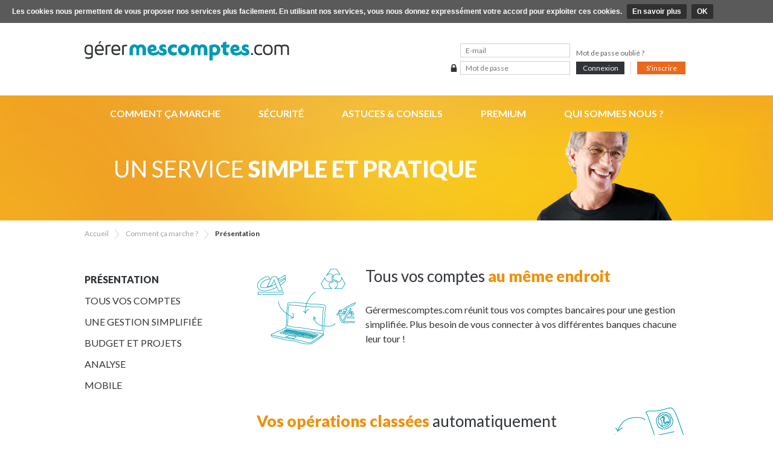

--- FILE ---
content_type: text/html; charset=utf-8
request_url: https://www.gerermescomptes.com/fr/p/comment-ca-marche/presentation
body_size: 4098
content:
<!DOCTYPE html>
<html xmlns="http://www.w3.org/1999/xhtml" xml:lang="fr-FR" lang="fr-FR">
 <head>
  <meta http-equiv="content-type" content="text/html; charset=UTF-8" />
  
  <title>Présentation de l'outil | Gérer mes comptes</title>
  
  <meta name="description" content="Découvrez les principales fonctionnalités de notre solution en ligne. Faites vos comptes et budgets facilement et identifiez des pistes d'économies !" xml:lang="fr-FR" lang="fr-FR" />
  <meta name="robots" content="index, follow" />
  <meta name="author" content="VIGICORP" />
  
  <link rel="author" href="http://www.vigicorp.fr" title="VIGICORP" />
  <link rel="canonical" href="/fr/p/comment-ca-marche/presentation-de-l-outil" />
  
  <link type="image/x-icon" rel="shortcut icon" href="/favicon.ico" />
  <link rel="apple-touch-icon-precomposed" href="/templates/gerermescomptes/1.0.11/imgs/favicon-ios-57x57.png" />
  <link rel="apple-touch-icon-precomposed" href="/templates/gerermescomptes/1.0.11/imgs/favicon-ios-72x72.png" sizes="72x72" />
  <link rel="apple-touch-icon-precomposed" href="/templates/gerermescomptes/1.0.11/imgs/favicon-ios-114x114.png" sizes="114x114" />
  <link rel="apple-touch-icon-precomposed" href="/templates/gerermescomptes/1.0.11/imgs/favicon-ios-144x144.png" sizes="144x144" />
  <link type="text/css" rel="stylesheet" href="/templates/gerermescomptes/1.0.11/css/main.css" />
  
  <link type="text/css" rel="stylesheet" href="https://fonts.googleapis.com/css?family=Lato:400,700,900" />
  
  <script type="text/javascript" src="/templates/gerermescomptes/1.0.11/jscripts/jquery/jquery.min.js"></script>
  <script type="text/javascript" src="/templates/gerermescomptes/1.0.11/jscripts/core.js"></script>
  
  <script type="text/javascript">
   $(document).ready( 
    function()
    {
     gmc.website.init( PARAM_LOCALE );
     Berlioz.params.locale = PARAM_LOCALE;
    } );
  </script>
 </head>
 
 <body>
  <script type="text/javascript">
   (function(i,s,o,g,r,a,m){i['GoogleAnalyticsObject']=r;i[r]=i[r]||function(){
   (i[r].q=i[r].q||[]).push(arguments)},i[r].l=1*new Date();a=s.createElement(o),
   m=s.getElementsByTagName(o)[0];a.async=1;a.src=g;m.parentNode.insertBefore(a,m)
   })(window,document,'script','//www.google-analytics.com/analytics.js','ga');
   
   ga('set', 'forceSSL', true);
   ga('create', 'UA-10294008-1', 'auto');
   ga('send', 'pageview');
  </script>
  <div id="cookie-statement">
   <div class="text">
    <span>Les cookies nous permettent de vous proposer nos services plus facilement. En
    utilisant nos services, vous nous donnez expressément votre accord pour exploiter ces
    cookies.</span> <a href="/fr/p/mentions-legales">En savoir plus</a> <a id="close-cc-bar">OK</a>
   </div>
  </div>
  <div id="header">
   <a id="header-logo" href="/" title="Gérermescomptes.com">
    <img src="/templates/gerermescomptes/1.0.11/imgs/logo.png" alt="Gérermescomptes.com" title="Gérermescomptes.com" />
   </a>
   <form id="header-login" method="post" action="https://www.gerermescomptes.com/fr/connexion.html">
    <table>
     <tbody>
      <tr>
       <td class="header-login-icon"></td>
       <td>
        <input type="hidden" name="action_form" value="connect" />
        <input type="text" id="form_login_email" name="email" value="" placeholder="E-mail" class="input-text" tabindex="1" autocomplete="off"/>
       </td>
       <td colspan="2" id="header-login-forgotpaswword">
        <a href="/fr/mot-de-passe-oublie.html" tabindex="4">Mot de passe oublié ?</a>
       </td>
      </tr>
      <tr>
       <td class="header-login-icon"><i class="icon icon-padlock"></i></td>
       <td>
        <input type="password" id="form_login_pass" name="pass" value="" placeholder="Mot de passe" class="input-text" tabindex="2" autocomplete="off" />
       </td>
       <td>
        <input type="submit" id="form_login_submit" value="Connexion" class="input-button input-submit" tabindex="3" />
       </td>
       <td>
        <span id="header-login-vsep"></span>
        <a href="/fr/inscription/" class="input-button" tabindex="5">S'inscrire</a>
       </td>
      </tr>
     </tbody>
    </table>
   </form>
  </div>
  
  <ul id="menu">
   <li class="menu-el">
    <a class="menu-el-link">Comment ça marche</a>
    <ul class="menu-sub">
     <li class="menu-sub-el"><i class="icon icon-gt"></i><a href="/fr/p/comment-ca-marche/presentation" class="menu-sub-el-link">Présentation</a></li>
     <li class="menu-sub-el"><i class="icon icon-gt"></i><a href="/fr/p/comment-ca-marche/tous-vos-comptes" class="menu-sub-el-link">Tous vos comptes</a></li>
     <li class="menu-sub-el"><i class="icon icon-gt"></i><a href="/fr/p/comment-ca-marche/une-gestion-simplifiee" class="menu-sub-el-link">Une gestion simplifiée</a></li>
     <li class="menu-sub-el"><i class="icon icon-gt"></i><a href="/fr/p/comment-ca-marche/budget-et-projets" class="menu-sub-el-link">Budget et projets</a></li>
     <li class="menu-sub-el"><i class="icon icon-gt"></i><a href="/fr/p/comment-ca-marche/analyse" class="menu-sub-el-link">Analyse</a></li>
     <li class="menu-sub-el"><i class="icon icon-gt"></i><a href="/fr/p/comment-ca-marche/mobile" class="menu-sub-el-link">Mobile</a></li>
    </ul>
   </li>
   <li class="menu-el">
    <a href="/fr/p/securite" class="menu-el-link">Sécurité</a>
   </li>
   <li class="menu-el">
    <a class="menu-el-link">Astuces & Conseils</a>
    <ul class="menu-sub">
     <li class="menu-sub-el"><i class="icon icon-gt"></i><a href="/fr/p/astuces-conseils/faire-ses-comptes" class="menu-sub-el-link">Faire ses comptes</a></li>
     <li class="menu-sub-el"><i class="icon icon-gt"></i><a href="/fr/p/astuces-conseils/budget-familial" class="menu-sub-el-link">Budget familial</a></li>
     <li class="menu-sub-el"><i class="icon icon-gt"></i><a href="/fr/p/astuces-conseils/faq" class="menu-sub-el-link">FAQ</a></li>
     <li class="menu-sub-el"><i class="icon icon-gt"></i><a href="/fr/p/aide/" class="menu-sub-el-link">Aide</a></li>
    </ul>
   </li>
   <li class="menu-el">
    <a href="/fr/p/premium" class="menu-el-link">Premium</a>
   </li>
   <li class="menu-el menu-el-last">
    <a class="menu-el-link">Qui sommes nous ?</a>
    <ul class="menu-sub">
     <li class="menu-sub-el"><i class="icon icon-gt"></i><a href="/fr/p/qui-sommes-nous/notre-equipe" class="menu-sub-el-link">Notre équipe</a></li>
     <li class="menu-sub-el"><i class="icon icon-gt"></i><a href="/fr/p/qui-sommes-nous/entreprise-nantaise" class="menu-sub-el-link">Entreprise nantaise</a></li>
     <li class="menu-sub-el"><i class="icon icon-gt"></i><a href="/fr/p/qui-sommes-nous/on-parle-de-nous" class="menu-sub-el-link">On parle de nous</a></li>
     <li class="menu-sub-el"><i class="icon icon-gt"></i><a href="/fr/p/qui-sommes-nous/ma-premiere-tirelire" class="menu-sub-el-link">Ma première tirelire</a></li>
     <li class="menu-sub-el"><i class="icon icon-gt"></i><a href="/fr/p/qui-sommes-nous/nous-contacter" class="menu-sub-el-link">Nous contacter</a></li>
    </ul>
   </li>
  </ul>
  
  <div id="headline-full">
   <div id="headline">
    <h1 id="headline-title">Un service <strong>simple et pratique</strong></h1>
    <img id="headline-img" src="/templates/gerermescomptes/1.0.11/imgs/headline/as-its-work.jpg" alt="" />
    <span></span>
   </div>
  </div>
  
  <!-- Breadcrumb -->
  <div id="breadcrumb">
   <div itemscope itemtype="http://data-vocabulary.org/Breadcrumb">
    <a href="/fr/" itemprop="url" rel="home">
     <span itemprop="title">Accueil</span>
    </a>
    <i class="icon icon-arrow-breadcrumb"></i>
    <span itemprop="child" itemscope itemtype="http://data-vocabulary.org/Breadcrumb">
     <a href="/fr/p/comment-ca-marche/" itemprop="url" class=""><span itemprop="title">Comment ça marche ?</span></a>
    <i class="icon icon-arrow-breadcrumb"></i>
    <span itemprop="child" itemscope itemtype="http://data-vocabulary.org/Breadcrumb">
     <a href="/fr/p/comment-ca-marche/presentation-de-l-outil" itemprop="url" class="last"><span itemprop="title">Présentation</span></a>
    </span>
    </span>
   </div>
  </div>
  
  <div id="middle" class=" middle-with-menu">
   <div class="middle-content">
    <ul id="page-menu">
     <li class="page-menu-el page-menu-el-active"><a href="/fr/p/comment-ca-marche/presentation" class="page-menu-link">Présentation</a></li>
     <li class="page-menu-el"><a href="/fr/p/comment-ca-marche/tous-vos-comptes" class="page-menu-link">Tous vos comptes</a></li>
     <li class="page-menu-el"><a href="/fr/p/comment-ca-marche/une-gestion-simplifiee" class="page-menu-link">Une gestion simplifiée</a></li>
     <li class="page-menu-el"><a href="/fr/p/comment-ca-marche/budget-et-projets" class="page-menu-link">Budget et projets</a></li>
     <li class="page-menu-el"><a href="/fr/p/comment-ca-marche/analyse" class="page-menu-link">Analyse</a></li>
     <li class="page-menu-el"><a href="/fr/p/comment-ca-marche/mobile" class="page-menu-link">Mobile</a></li>
    </ul>
   </div>

   <div class="middle-content">
    <div class="page-content">
     <div class="page-subcontent page-subcontent-with-illu page-subcontent-with-illu-left">
      <img src="/templates/gerermescomptes/1.0.11/imgs/illus/presentation-banks.png" alt="Tous vos comptes au même endroit" class="page-content-illu page-content-illu-left" />
      <h2 class="page-title page-title-level2">Tous vos comptes <strong>au même endroit</strong></h2>
      <p>
       Gérermescomptes.com réunit tous vos comptes bancaires pour une gestion simplifiée. Plus besoin de vous connecter à vos différentes banques chacune leur tour !
      </p>
      <span class="push-float"></span>
     </div>
     
     <div class="page-subcontent page-subcontent-with-illu page-subcontent-with-illu-right">
      <img src="/templates/gerermescomptes/1.0.11/imgs/illus/presentation-categorization.png" alt="Vos opérations classées automatiquement" class="page-content-illu page-content-illu-right" style="top: -10px;" />
      <h2 class="page-title page-title-level2"><strong>Vos opérations classées</strong> automatiquement</h2>
      <p>
       Alimentation, gaz, carburant, etc. Chaque dépense correspond à une catégorie. Avec le temps, Gérermescomptes apprend à vous connaître et devient entièrement autonome dans le classement de vos opérations.
      </p>
      <span class="push-float"></span>
     </div>
    </div>
    <span class="push-float"></span>
   </div>
   
   <div class="middle-content-full middle-content-full-grey">
    <blockquote class="middle-content-quote">
     &laquo;
      En un seul coup d'oeil, je sais où j'en suis financièrement.
     &raquo;
    </blockquote>
   </div>
   
   <div class="middle-content">
    <div class="page-content">
     <div class="page-subcontent page-subcontent-with-illu page-subcontent-with-illu-left">
      <img src="/templates/gerermescomptes/1.0.11/imgs/illus/presentation-security.png" alt="Une sécurité identique à celle des banques" class="page-content-illu page-content-illu-left" />
      <h2 class="page-title page-title-level2"><strong>Une sécurité</strong> identique à celle des banques</h2>
      <p>
       Gérermescomptes.com a mis en place un système de cryptage des données les rendants illisibles à la fois pour l'homme mais aussi pour un ordinateur. Vos données sont sauvegardées en respectant les mêmes standards de sécurité bancaire.
      </p>
      <span class="push-float"></span>
     </div>
     
     <div class="page-subcontent page-subcontent-with-illu page-subcontent-with-illu-right">
      <img src="/templates/gerermescomptes/1.0.11/imgs/illus/presentation-budget.png" alt="Une maîtrise totale de votre budget" class="page-content-illu page-content-illu-right" />
      <h2 class="page-title page-title-level2"><strong>Une maîtrise totale</strong> de votre budget</h2>
      <p>
       Combien avez-vous dépensé le mois dernier en carburant ? Se créer des budgets vous permet de suivre l'évolution de vos dépenses et de vous créer des objectifs.
      </p>
      <span class="push-float"></span>
     </div>
     
     <div class="page-subcontent page-subcontent-with-illu page-subcontent-with-illu-left">
      <img src="/templates/gerermescomptes/1.0.11/imgs/illus/presentation-objectives.png" alt="Des envies qui deviennent réalité" class="page-content-illu page-content-illu-left" style="top: -10px;" />
      <h2 class="page-title page-title-level2">Des envies qui deviennent <strong>réalité</strong></h2>
      <p>
       Vos économies vous permettent d'augmenter votre épargne et de réaliser vos projets personnels : partir en vacances cet été, acheter un vélo, etc.
      </p>
      <span class="push-float"></span>
     </div>
    </div>
    <span class="push-float"></span>
   </div>
   
   <div class="middle-content">
    <a class="page-content-goto page-content-goto-next" href="/fr/p/comment-ca-marche/tous-vos-comptes" title="Découvrir &quot;Tous vos comptes&quot;">Découvrir "Tous vos comptes" &gt;</a>
    <span class="push-float"></span>
   </div>
   <span class="push-float"></span>
  </div>
  
  <div id="middle-start">
   <a id="middle-start-button" href="/fr/inscription/">Commencer <strong>gratuitement</strong> &gt;</a>
  </div>
  
  <script type="text/javascript">
   $(document).ready( 
    function()
    {
     gmc.website.initContent();
    } );
  </script>  <div id="apps">
   <a href="/fr/p/comment-ca-marche/mobile" class="app-link app-link-appstore">Application iPhone & iPad</a>
  </div>
  
  <div id="footer">
   <ul>
    <li>
     <ul>
      <li class="footer-title">Le site</li>
      <li><a href="/fr/" class="footer-link">Accueil</a></li>
      <li><a href="/fr/p/premium" class="footer-link">Premium</a></li>
      <li><a href="/fr/p/aide/" class="footer-link">Aide</a></li>
      <li><a href="/fr/p/qui-sommes-nous/notre-equipe" class="footer-link">Qui sommes-nous ?</a></li>
      <li><a href="/fr/p/qui-sommes-nous/nous-contacter" class="footer-link">Nous contacter</a></li>
     </ul>
    </li>
    <li>
     <ul>
      <li class="footer-title">Sécurité - Confidentialité</li>
      <li><a href="/fr/p/conditions-generales" class="footer-link">Conditions générales</a></li>
      <li><a href="/fr/p/mentions-legales" class="footer-link">Mentions légales</a></li>
      <li><a href="/fr/p/securite" class="footer-link">Sécurité</a></li>
      <li><a href="/fr/p/protection-des-donnees" class="footer-link">Protection des données</a></li>
     </ul>
    </li>
    <li>
     <ul>
      <li class="footer-title">Fonctionnalités</li>
      <li><a href="/fr/p/comment-ca-marche/presentation" class="footer-link">Présentation</a></li>
      <li><a href="/fr/p/comment-ca-marche/tous-vos-comptes" class="footer-link">Tous vos comptes</a></li>
      <li><a href="/fr/p/comment-ca-marche/une-gestion-simplifiee" class="footer-link">Gestion simplifiée</a></li>
      <li><a href="/fr/p/comment-ca-marche/budget-et-projets" class="footer-link">Budget et projets</a></li>
      <li><a href="/fr/p/comment-ca-marche/analyse" class="footer-link">Analyse</a></li>
      <li><a href="/fr/p/comment-ca-marche/mobile" class="footer-link">Mobile</a></li>
      <li><a href="/fr/les-banques-disponibles.html" class="footer-link">Les banques</a></li>
      <li><a href="/fr/les-organismes-disponibles.html" class="footer-link">Les organismes</a></li>
     </ul>
    </li>
    <li>
     <ul>
      <li class="footer-title">Astuces et conseils</li>
      <li><a href="/fr/p/astuces-conseils/faire-ses-comptes" class="footer-link">Faire ses comptes</a></li>
      <li><a href="/fr/p/astuces-conseils/budget-familial" class="footer-link">Budget familial</a></li>
      <li><a href="/fr/p/astuces-conseils/faq" class="footer-link">FAQ</a></li>
      <li><a href="/fr/p/aide/" class="footer-link">Aide</a></li>
     </ul>
    </li>
    <li>
     <ul>
      <li class="footer-title">Sites partenaires</li>
      <li><a href="/premiere-tirelire/" class="footer-link">Ma première tirelire</a></li>
      <li><a href="http://www.labourseetlavie.com" target="_blank" rel="nofollow" class="footer-link">La bourse et la vie</a></li>
     </ul>
    </li>
   </ul>
   <span class="push-float"></span>
   
   <div id="footer-seals">
    <a href="/fr/p/qui-sommes-nous/entreprise-nantaise" class="sslseal">
     <img src="/templates/gerermescomptes/1.0.11/imgs/french-service.png" alt="Service 100% Français" />
    </a>
    <a href="https://trustsealinfo.verisign.com/splash?form_file=fdf/splash.fdf&amp;dn=www.gerermescomptes.com&amp;lang=fr" target="_blank" rel="nofollow" class="sslseal">
     <img src="/templates/gerermescomptes/1.0.11/imgs/norton-s.gif" alt="Norton Secured - Powered by VeriSign" />
    </a>
   </div>
   <div id="footer-texts">
    <div class="footer-text">
     &copy; 2026 G&eacute;rermescomptes.com / VIGICORP -
     Logiciel gratuit de gestion de comptes.
    </div>
   </div>
  </div>
  
  <!-- JavaScript -->
  <script type="text/javascript" src="/templates/gerermescomptes/1.0.11/jscripts/jquery/jqueryui.min.js"></script>
  <script type="text/javascript" src="/berlioz/1.0.11/functions.js"></script>
  
  <script type="text/javascript">
   var PARAM_LOCALE = 'fr_FR';
   
   $(document).ready( 
    function()
    {
     Berlioz.form.placeholder();
    } );
  </script>

  <!-- Page generated in 18.894ms -->
 </body>
</html>


--- FILE ---
content_type: text/css
request_url: https://www.gerermescomptes.com/templates/gerermescomptes/1.0.11/css/main.css
body_size: 7718
content:
html, body
{
 margin: 0;
 
 color: #474048;
 font: 12px  'Lato', Helvetica, Arial, sans-serif;
 text-align: left;
}


/* GLOBAL */

a{ color: #f19600; text-decoration: none; }
a:hover{ text-decoration: underline; }
a img{ border: 0; }
.push-float{ display: block; visibility: hidden; clear: both; }
.push-float.push-float-left{ clear: left; }
.push-float.push-float-right{ clear: right; }
.nowrap{ white-space: nowrap; }








/* Cookies */

#cookie-statement
{
 display: none;
 z-index: 999;
 position: relative;
 width: 100%;
 padding: 8px 20px;
 
 box-sizing: border-box;
 background-color: #5a5a5a;
 border: none;
 
 color: #fff;
 font-weight: bold;
 font-size: 12px;
 font-family: arial,sans-serif;
 line-height: 22px;
}
#cookie-statement.display{ display: block; }
#cookie-statement .text{ margin: 0 auto; }
#cookie-statement a
{
 padding: 4px 8px;
 margin-left: 5px;
 
 cursor: pointer;
 background-color: #303030;
 border: 1px solid #000;
 border: 1px solid rgba(0,0,0,.1);
 border-radius: 2px;
 
 color: #fff;
 line-height: 19px;
 text-decoration: none;
 white-space: nowrap;
}














/* ARCHITECTURE */

/* ARCHITECTURE - HEADER */

#header
{
 position: relative;
 width: 1000px;
 height: 70px;
 margin: 0 auto;
 padding: 30px 0 20px;
}

#header-logo
{
 display: block;
}
#header-namechanging
{
 margin-top: 10px;
 
 color: #303438;
 font-size: 14px;
}
#header-namechanging-img
{
 position: relative;
 top: -2px;
 float: left;
 width: 180px;
 height: 24px;
 margin-right: 5px;
 
 background: transparent url( '../imgs/icons.png' ) no-repeat -320px 0;
}

#header-login
{
 position: absolute;
 top: 31px;
 right: 0;
}
#header-login table
{
 padding: 0;
 margin: 0;
 
 border-collapse: collapse;
}
#header-login table .header-login-icon{ padding-right: 0; }
#header-login table td{ padding: 3px 5px; }
#header-login .input-text
{
 width: 164px;
 height: 17px;
 padding: 2px 8px;
 
 border: 1px solid #d2d2d2;
 background-color: #fff;
 
 font-size: 12px;
 line-height: 17px;
}
#header-login .input-text + .input-placeholder
{
 width: 166px;
 height: 19px;
 padding: 2px 8px;
 
 line-height: 19px;
}
#header-login .input-button
{
 width: 80px;
 height: 21px;
 padding: 0;
 
 cursor: pointer;
 border: none;
 background-color: #ec681c;
 
 color: #fff;
 font: 12px  'Lato', Helvetica, Arial, sans-serif;
 text-align: center;
 line-height: 21px;
}
#header-login .input-button:hover{ text-decoration: underline; }
#header-login a.input-button{ display: inline-block; }
#header-login .input-button.input-submit{ background-color: #303438; }
#header-login-forgotpaswword{ vertical-align: bottom; }
#header-login-forgotpaswword a{ color: #626262; }
#header-login-vsep
{
 float: left;
 display: block;
 height: 21px;
 margin-right: 10px;
 
 border-left: 1px solid #d2d2d2;
}
#header-login.connected
{
 top: 42px;
 height: 36px;
 
 font-size: 12px;
 white-space: nowrap;
 line-height: 18px;
 text-align: right;
}


/* ARCHITECTURE - BREADCRUMB */

#breadcrumb
{
 width: 1000px;
 height: 16px;
 padding: 0;
 margin: 14px auto 0;
 
 line-height: 16px;
}
#breadcrumb a{ color: #a0a0a0; }
#breadcrumb a.last{ color: #303438; font-weight: bold; }
#breadcrumb .icon{ margin: 0 8px; vertical-align: middle; }


/* ARCHITECTURE - MENU */

#menu
{
 position: relative;
 z-index: 2;
 display: block;
 min-width: 1000px;
 height: 60px;
 margin: 0;
 padding: 0;
 
 list-style: none;
 background: #f3ac22 url( '../imgs/menu-bg.png' ) no-repeat center top;
 
 font-size: 16px;
 text-align: center;
}
#menu .menu-el
{
 position: relative;
 display: inline-block;
 height: 60px;
 margin: 0;
 padding: 0;
}
#menu .menu-el .menu-el-link
{
 position: relative;
 z-index: 1;
 display: block;
 height: 20px;
 padding: 20px 30px;
 
 cursor: pointer;
 
 color: #fff;
 font-weight: bold;
 text-align: center;
 text-transform: uppercase;
 text-decoration: none;
 line-height: 20px;
}
#menu .menu-el .menu-el-link:hover{ background-color: rgba( 255, 255, 255, 0.20 ); }
#menu .menu-el.menu-el-active
{
 box-shadow: 0 0 4px rgba( 0, 0, 0, 0.3 );
}
#menu .menu-el.menu-el-active .menu-el-link
{
 background-color: #fff;
 
 color: #ec681c;
}
#menu .menu-sub
{
 position: absolute;
 z-index: 0;
 top: 60px;
 left: 0;
 display: none;
 width: 240px;
 margin: 0;
 padding: 15px 30px;
 
 list-style: none;
 background-color: #fff;
 border-radius: 0 0 5px 5px;
 box-shadow: 0 0 4px rgba( 0, 0, 0, 0.3 );
}
#menu .menu-el.menu-el-active .menu-sub{ display: block; }
#menu .menu-el.menu-el-last .menu-sub{ left: auto; right: 0; }
#menu .menu-sub .menu-sub-el
{
 margin: 0;
 padding: 5px 0;
 
 color: #303438;
 text-align: left;
 line-height: 19px;
}
#menu .menu-sub .menu-sub-el-link
{
 margin-left: 8px;
 
 color: #303438;
 text-decoration: none;
}
#menu .menu-sub .menu-sub-el-link:hover{ font-weight: bold; }


/* ARCHITECTURE - HEADLINE */

#headline-full
{
 background: #f3ac22 url( '../imgs/menu-bg.png' ) no-repeat center bottom;
}
#headline
{
 position: relative;
 width: 955px;
 height: 147px;
 margin: 0 auto;
 padding-left: 50px;
 
 line-height: 120px;
}
#headline-title
{
 display: inline-block;
 margin: 0;
 padding: 0;
 
 color: #fff;
 font-size: 38px;
 line-height: 38px;
 font-weight: normal;
 text-transform: uppercase;
 vertical-align: middle;
}
#headline-title strong{ font-weight: 900; }
#headline-img
{
 position: absolute;
 bottom: 0;
 right: 0;
}


/* ARCHITECTURE - MIDDLE */

#middle
{
 min-width: 1000px;
 min-height: 350px;
 margin: 40px 0;
}
#middle .middle-content
{
 width: 1000px;
 margin: 50px auto;
 
 color: #303438;
}


/* ARCHITECTURE - PRESS */

#press-full
{
 min-width: 1000px;
 
 background-color: #303438;
}
#press
{
 width: 1000px;
 margin: 0 auto;
 padding: 0;
 
 list-style: none;
}
#press .press
{
 float: left;
 width: 320px;
 padding: 30px 0;
 
 list-style: none;
 
 color: #fff;
 font-size: 14px;
 font-style: italic;
 text-align: center;
}
#press .press + .press{ margin-left: 20px; }
#press .press img
{
 display: block;
 width: 103px;
 height: 40px;
 margin: 0 auto 15px;
 
 background: transparent url( '../imgs/index-press.png' ) no-repeat 0 0;
}
#press .press img.ouestfrance{ background-position: 0 0; }
#press .press img.m6{ background-position: 0 -40px; }
#press .press img.tf1{ background-position: 0 -80px; }
#press .press blockquote
{
 margin: 0;
 padding: 0;
 
 font-size: 19px;
 font-family: Times New Roman, Garamond, Arial, sans-serif;
}


/* ARCHITECTURE - SOCIAL NETWORK */

#socialnetwork
{
 min-width: 1000px;
 padding: 10px 0;
 
 background-color: #f4ab20;
 
 color: #fff;
 font-size: 16px;
 font-weight: bold;
 text-align: center;
 text-transform: uppercase;
 line-height: 30px;
}
#socialnetwork .socialnetwork-link
{
 display: inline-block;
 width: 30px;
 height: 30px;
 margin-left: 15px;
 
 overflow: hidden;
 background: transparent url( '../imgs/icons.png' ) no-repeat 0 0;
 
 text-indent: -200px;
 vertical-align: middle;
}
#socialnetwork .socialnetwork-link + .socialnetwork-link{ margin-left: 0; }
#socialnetwork .socialnetwork-link.socialnetwork-link-facebook{ background-position: 0 0; }
#socialnetwork .socialnetwork-link.socialnetwork-link-twitter{ background-position: -30px 0; }
#socialnetwork .socialnetwork-link.socialnetwork-link-googleplus{ background-position: -60px 0; }


/* ARCHITECTURE - APPS */

#apps
{
 width: 1000px;
 margin: 30px auto;
 
 text-align: center;
}
#apps .app-link
{
 display: inline-block;
 width: 141px;
 height: 41px;
 margin: 0 5px;
 
 overflow: hidden;
 background: transparent url( '../imgs/icons.png' ) no-repeat 0 0;
 
 text-indent: -1000px;
 vertical-align: middle;
}
#apps .app-link.app-link-appstore{ background-position: 0 -30px; }
#apps .app-link.app-link-googleplay{ background-position: 0 -71px; }


/* ARCHITECTURE - FOOTER */

#footer
{
 width: 1000px;
 margin: 40px auto;
 padding: 0;
 
 list-style: none;
 
 color: #303438;
}
#footer ul
{
 margin: 0;
 padding: 0;
 
 list-style: none;
}
#footer ul li
{
 margin: 0;
 padding: 0;
 
 width: 200px;
}
#footer ul > li{ float: left; }
#footer ul ul{ width: 200px; }
#footer .footer-title
{
 font-size: 14px;
 font-weight: bold;
 text-transform: uppercase;
}
#footer .footer-link
{
 cursor: pointer;
 color: #303438;
 text-decoration: none;
}
#footer .footer-link:hover{ text-decoration: underline; }

#footer-seals
{
 float: right;
 width: 250px;
 margin-top: 10px;
 
 text-align: right;
}
#footer-seals > *{ margin-left: 10px; }

#footer-texts
{
 margin-top: 40px;
}












/* PROMPT */

.prompt-background
{
 position: fixed;
 z-index: 100;
 top: 0;
 right: 0;
 bottom: 0;
 left: 0;
 
 background: #000 url( '../imgs/blank.png' ) no-repeat center;
 opacity: 0.3;
 filter: alpha(opacity=30);
}
.prompt
{
 position: absolute;
 z-index: 100;
 padding: 0;
 width: 580px;
 margin-top: 1px;
 
 background-color: #fff;
}
.prompt.prompt-large { width: 675px }
.prompt.prompt-highlight{ background-color: #fff; }
.prompt .prompt-title
{
 display: block;
 margin: 0;
 padding: 20px 30px 0 30px;
 
 background-color: #fff;
 
 color: #f19009;
 font-size: 20px;
 font-weight: 900;
}
.prompt .prompt-content
{
 padding: 20px 30px;
 margin: 0;
 
 background-color: #fff;
 
 color: #303438;
}
.prompt .prompt-content a{ color: #f19600; }
.prompt .prompt-content .prompt-loading{ height: 11px; background: transparent url( '../imgs/loading.gif' ) no-repeat left center; }
.prompt .prompt-buttons
{
 padding: 0 30px 20px 30px;
 
 background-color: #fff;
 
 text-align: right;
}
.prompt .prompt-buttons .prompt-button{ margin-left: 5px; }
.prompt .prompt-buttons .prompt-button.prompt-button-left{ float: left; }
.prompt .prompt-buttons button{ min-width: 100px; }
.prompt .prompt-buttons .prompt-button-loading button{ padding-left: 20px; background: transparent url( '../imgs/loading-mini-white.gif' ) no-repeat left center; }
.prompt .prompt-buttons .prompt-button-main.prompt-button-loading button{ background-image: url( '../imgs/loading-mini-grey.gif' ); }



/* CAPTCHA */

#captcha
{
}
#captcha label
{
 display: block;
 
 font-weight: bold;
}
#captcha #recaptcha_image
{
 margin: 1em 0;
 
 border: 1px solid #a29fa2;
}
#captcha a{ color: #f19600; }
#captcha #recaptcha_image a{ margin: 0 10px; }



/* ALERTS */

.alert
{
 margin: 20px 0;
 padding: 0 12px;
 
 border: 3px solid #a5d152;
 background-color: #ddf2b4;
 
 color: #303438;
 font-size: 14px;
 font-weight: normal;
 text-transform: none;
}
.alert.alert-level-1
{
 border: 3px solid #d15252;
 background-color: #f2b4b4;
 
 color: #474048;
}
.alert.alert-level-2
{
 border: 3px solid #da9400;
 background-color: #fff3cf;
 
 color: #474048;
}
.alert.alert-level-1 .link,
.alert.alert-level-2 .link{ color: #474048; }
.alert p{ margin: 1em 0 !important; }



/* FORMS / INPUTS */

.input-text,
.input-textarea
{
 position: relative;
 display: inline-block;
 width: 300px;
 height: 20px;
 padding: 5px 4px 4px;
 margin: 0;
 
 border: 1px solid #a29fa2;
 background: #fff;
 
 color: #000;
 font: 14px  'Lato', Helvetica, Arial, sans-serif;
 line-height: 20px;
}
.input-textarea{ height: auto; }
.input-text .input-value
{
 position: relative;
 z-index: 0;
 top: -5px;
 left: -4px;
 width: 100%;
 height: 20px;
 margin: 0;
 padding: 5px 4px 4px;
 
 border: 0px inset;
 
 color: #000;
 font: 14px  'Lato', Helvetica, Arial, sans-serif;
 line-height: 20px;
}
.input-text.input-text-icon .input-value{ width: 280px; }

.input-text.input-text-number{ width: 115px; text-align: right; }
.input-text.input-text-center,
.input-text.input-text-center .input-value{ text-align: center; }

.input-text.input-date{ width: 120px; height: 23px; padding: 0; }
.input-text.input-date .input-value{ width: 90px; top: 0; left: 0; }
.input-text.input-date .ui-datepicker-trigger
{
 position: absolute;
 top: 4px;
 right: 4px;
 width: 14px;
 height: 14px;
 
 cursor: pointer;
 background: url('../imgs/icons3.png') no-repeat -68px -38px;
}

.input-text .input-option
{
 margin-left: 5px;
 margin-right: 0;
}

.input-textarea.input-invalid,
.input-select.input-invalid,
.input-select.input-invalid+ul.gigiacm,
.input-text.input-invalid,
.input-text.input-invalid-label
{
 border-color: #a93735 !important;
 background-color: #f87474 !important;
}
.input-invalid-label{ color: #d52a27 !important; }
.input-value.input-invalid{ background-color: #f87474 !important; }
.input-text.input-invalid::-webkit-input-placeholder{ color: #fff; }
.input-text.input-invalid:-moz-placeholder{ color: #fff; }
.input-text.input-invalid::-moz-placeholder{ color: #fff; }
.input-text.input-invalid:-ms-input-placeholder{ color: #fff; }

.input-text.input-text-little{ width: 50px; }
.input-text.input-text-medium{ width: 75px; }
.input-text.input-text-medium2{ width: 150px; }
.input-text.input-text-medium3,
.input-textarea.input-textarea-medium3{ width: 225px; }
.input-text.input-text-icon.input-text-little .input-value{ width: 30px; }
.input-text.input-text-icon.input-text-medium .input-value{ width: 55px; }
.input-text.input-text-icon.input-text-medium2 .input-value{ width: 130px; }
.input-text.input-text-icon.input-text-medium3 .input-value{ width: 205px; }

.input-text.input-text-img
{
 padding-right: 26px;
}
.input-text.input-text-img .input-img
{
 position: absolute;
 top: 0;
 right: 0;
 width: 22px;
 height: 23px;
}
.input-text .input-img.input-img-color
{
 border-left: 1px solid #a29fa2;
 background: transparent url( '../imgs/icons.png' ) no-repeat -76px -126px;
}

.input-checkbox
{
 position: relative;
 top: 2px;
}
.input-checkbox + *,
.input-checkbox-label
{
 position: relative;
 top: 0;
}

.input-select
{
 padding: 5px;
 margin: 0;
 
 border: 1px solid #a29fa2;
 
 font: 14px  'Lato', Helvetica, Arial, sans-serif;
 line-height: 20px;
}
.input-select.input-select-little{ width: 150px; }
.input-select.input-select-medium2{ width: 175px; }
.input-select.input-select-medium3{ width: 225px; }
.input-select.input-select-normal{ width: 310px; }
.input-select.input-select-large{ width: 520px; }

.input-text.input-text-icon{ position: relative; }
.input-text.input-text-icon .input-value{ padding-left: 24px; }
.input-text.input-text-icon .icon
{
 position: absolute;
 visibility: visible;
 top: 8px;
 left: 6px;
 z-index: 1;
}

.input-placeholder
{
 display: inline-block;
 height: 16px;
 padding: 8px 12px 7px;
 
 line-height: 16px;
 color: #a9a9a9;
 font: 12px Arial, Helvetica, sans-serif;
}
.input-text.input-text-icon + .input-placeholder{ padding: 8px 12px 7px 30px; }
.input-text.input-invalid + .input-placeholder{ color: #fff; }



/* BUTTONS */

.button,
.prompt-button
{
 display: inline-block;
 padding: 10px 25px;
 
 cursor: pointer;
 border: 0;
 background: #303438 url( '../imgs/buttons.png' ) repeat-x left -90px;
 
 line-height: normal;
 text-align: center;
 text-decoration: none;
}
.prompt-button{ padding: 5px 10px; }
.button:active,
.prompt-button:active{ background-image: none; }
.button:hover,
.prompt-button:hover{ background-position: left -135px; }

.button.button-main,
.prompt-button.prompt-button-main
{
 background-color: #e8661b !important;
 background-position: left 0 !important;
}
.button.button-main:hover,
.prompt-button.prompt-button-main:hover{ background-position: left -45px !important; }

.button button, .button input, .button span,
.prompt-button button, .prompt-button input, .prompt-button span
{
 display: inline-block;
 margin: 0;
 padding: 2px 0;
 
 cursor: pointer;
 outline: none;
 border: 0;
 background: transparent;
 
 color: #fff;
 font: 12px  'Lato', Helvetica, Arial, sans-serif;
 font-weight: bold;
 white-space: nowrap;
}



/* ICONS */

.icon
{
 display: inline-block;
 position: relative;
 width: 10px;
 height: 10px;
 
 background: transparent url( '../imgs/icons.png' ) no-repeat 0 0;
}
.icon.icon-padlock{ top: 2px; width: 11px; height: 13px; background-position: -141px -31px; }
.icon.icon-arrow-greydark-t{ top: -2px; width: 7px; height: 6px; background-position: -190px 0; }
.icon.icon-arrow-greydark-b{ top: -2px; width: 7px; height: 6px; background-position: -190px -6px; }
.icon.icon-arrow-greydark-l{ top: -2px; width: 6px; height: 7px; background-position: -191px -12px; }
.icon.icon-arrow-greydark-r{ top: -2px; width: 6px; height: 7px; background-position: -190px -19px; }
.icon.icon-gt{ top: 0; background-position: -152px -31px; }
.icon.icon-gt-blue{ top: 0; background-position: -162px -31px; }
.icon.icon-title-arrow{ left: 15px; width: 107px; height: 54px; background-position: 0 -446px; vertical-align: top; }
.icon.icon-magnifyingglass-greylight{ width: 19px; height: 19px; margin-top: -3px; background-position: -141px -96px; }
.icon.icon-arrow-breadcrumb{ width: 8px; height: 16px; background-position: -160px -96px; }
.icon.icon-checkbox-white{ width: 18px; height: 18px; background-position: -197px 0; }
.icon.icon-checkbox-blue{ width: 11px; height: 14px; background-position: -197px -18px; }
.icon.icon-loading
{
 width: 16px;
 height: 11px;
 margin: 2px 0 0;
 
 background: transparent url( '../imgs/loading-mini.gif' ) no-repeat center;
}
.icon.icon-loading.icon-fix{ top: 1px; margin-right: 10px; }


.with-icon
{
 position: relative;
 padding-left: 15px;
}
.with-icon.with-icon-right{ padding-left: 0; padding-right: 15px; }
.with-icon .icon
{
 position: absolute;
 left: 0;
 top: 9px;
}
.with-icon.with-icon-right .icon{ left: auto; right: 0; }



/* STEPS */

.steps
{
 height: 52px;
 margin: 0;
 padding: 0;
 
 overflow: hidden;
 cursor: default;
 list-style: none;
 background: #fff;
}
.steps .step
{
 position: relative;
 float: left;
 height: 52px;
 margin: 0 -22px 0 0;
 padding: 0 22px 0 0;
 
 list-style: none;
 background: transparent url( '../imgs/steps.png' ) no-repeat right -104px;
}
.steps.steps-1 .step{ width: 100%; }
.steps.steps-2 .step{ width: 50%; }
.steps.steps-3 .step{ width: 33.4%; }
.steps.steps-4 .step{ width: 25%; }
.steps.steps-5 .step{ width: 20%; }
.steps.steps-6 .step{ width: 16.7%; }
.steps .step.step-active{ background-position: right -52px; }
.steps .step.step-last{ padding-right: 0; }
.steps .step.step-last.step-active{ background: transparent url( '../imgs/steps.png' ) no-repeat right -52px; }
.steps .step div
{
 display: block;
 height: 52px;
 padding-left: 32px;
 overflow: hidden;
 
 background: #e5e5e5;
 
 color: #303438;
 font-size: 16px;
}
.steps .step.step-first div{ padding-left: 10px; }
.steps .step.step-active div
{
 background: transparent url( '../imgs/steps.png' ) repeat-x right 0;
 
 color: #fff;
}
.steps .step strong
{
 float: left;
 margin: 15px 10px 0 0;
 
 color: #696b70;
 font-weight: normal;
 font-size: 16px;
 line-height: 23px;
}
.steps .step.step-active strong{ color: #fff; }
.steps .step span
{
 display: block;
 line-height: 52px;
}
.steps .step .step-lines2 span
{
 margin: 9px 0 -10px 0;
 line-height: 17px;
}
.steps .step.step1{ z-index: 9; }
.steps .step.step2{ z-index: 8; }
.steps .step.step3{ z-index: 7; }
.steps .step.step4{ z-index: 6; }
.steps .step.step5{ z-index: 5; }
.steps .step.step6{ z-index: 4; }
.steps .step.step7{ z-index: 3; }
.steps .step.step8{ z-index: 2; }
.steps .step.step9{ z-index: 1; }














/* INDEX - SLIDES */

#slides
{
 position: relative;
 z-index: 1;
 min-width: 1000px;
 height: 359px;
}

#slides .slide
{
 position: absolute;
 z-index: 0;
 top: 0;
 width: 100%;
 min-width: 1000px;
 height: 359px;
 overflow: hidden;
 
 opacity: 0;
 -webkit-transition: opacity .5s ease;
}
#slides .slide.slide-active{ z-index: 1; opacity: 1; }
#slides .slide .slide-text
{
 position: absolute;
 top: 40px;
 width: 600px;
 
 -webkit-transition: left .4s ease, right .6s ease;
 
 font-weight: 900;
 text-transform: uppercase;
 text-align: right;
}
#slides .slide .slide-text1
{
 left: -50%;
 margin-left: -80px;
 
 color: #303438;
 font-size: 30px;
 line-height: 30px;
}
#slides .slide.slide-active .slide-text1{ left: 50%; }
#slides .slide .slide-text2
{
 right: -50%;
 margin-top: 35px;
 
 color: #efa226;
 font-size: 54px;
 line-height: 48px;
}
#slides .slide.slide-active .slide-text2{ right: 50%; }
#slides .slide .slide-icon
{
 position: absolute;
 left: -50%;
 bottom: 40px;
 
 -webkit-transition: left .2s ease;
}
#slides .slide.slide-active .slide-icon{ left: 50%; }

#slides .slide.slide1{ background: transparent url( '../imgs/slides/slide1-bg.jpg' ) no-repeat center; }
#slides .slide.slide2{ background: transparent url( '../imgs/slides/slide2-bg.jpg' ) no-repeat center; }
#slides .slide.slide3{ background: transparent url( '../imgs/slides/slide3-bg.jpg' ) no-repeat center; }

#slides .slide.slide1 .slide-text{ top: 40px; }
#slides .slide.slide1 .slide-text1{ margin-left: -450px; }
#slides .slide.slide1 .slide-text2{ margin-right: -150px; }
#slides .slide.slide1 .slide-icon{ bottom: 40px; margin-left: -105px; }

#slides .slide.slide2 .slide-text{ top: 30px; }
#slides .slide.slide2 .slide-text1{ margin-left: -630px; }
#slides .slide.slide2 .slide-text2{ margin-right: 30px; }
#slides .slide.slide2 .slide-icon{ bottom: 10px; margin-left: -140px; }

#slides .slide.slide3 .slide-text{ top: 60px; }
#slides .slide.slide3 .slide-text1{ margin-left: -450px; }
#slides .slide.slide3 .slide-text2{ margin-right: -150px; }
#slides .slide.slide3 .slide-icon{ bottom: 10px; margin-left: -100px; }

#slides #slides-nav
{
 position: absolute;
 top: 330px;
 right: 50%;
 z-index: 2;
 width: 150px;
 height: 10px;
 margin: 0 -155px 0 0;
 padding: 0;
 
 list-style: none;
 
 text-align: right;
}
#slides #slides-nav .slide-nav
{
 display: inline-block;
 width: 10px;
 height: 10px;
 margin: 0 2px;
 padding: 0;
 
 opacity: 0.5;
 cursor: pointer;
 background-color: #fff;
 border-radius: 5px;
 border: 1px solid #303438;
}
#slides #slides-nav .slide-nav.slide-nav-active{ opacity: 1; }


/* INDEX - REGISTER */

#register
{
 position: absolute;
 z-index: 2;
 top: 20px;
 left: 50%;
 width: 290px;
 height: 270px;
 margin: 0 0 0 180px;
 padding: 25px 15px;
 
 background-color: #303438;
}

#register-title
{
 display: block;
 margin-bottom: 15px;
 
 color: #fff;
 font-size: 21px;
 text-align: center;
}
#register-title strong{ color: #f5af1e; text-transform: uppercase; }

#register .input-text
{
 width: 250px;
 height: 20px;
 padding: 5px 10px;
 margin: 6px 10px;
 
 border: 0;
 background-color: #fff;
}
#register .input-text + .input-placeholder
{
 width: 250px;
 height: 20px;
 padding: 5px 10px;
 margin: 6px 10px;
 
 line-height: 20px;
}
#register .input-button
{
 position: absolute;
 bottom: 15px;
 left: 15px;
 width: 270px;
 height: 45px;
 margin: 5px 10px;
 
 cursor: pointer;
 border: 0;
 background: #e8661b url( '../imgs/buttons.png' ) repeat-x left top;
 
 color: #fff;
 font-size: 17px;
 font-weight: bold;
 text-transform: uppercase;
}
#register .input-button:active{ background-image: none; }
#register .input-button:hover{ background-position: left -45px; }
#register .input-checkbox + .input-checkbox
{
 color: #fff;
}
#register .input-checkbox + .input-checkbox a
{
 color: #fff;
 text-decoration: underline;
}
#register .input-checkbox + .input-checkbox a:hover{ text-decoration: none; }
#register #register-cgu{ margin: 10px 0px; }


/* INDEX - TITLE */

#middle .middle-content.index-title-content{ margin: 20px auto -30px; }
#middle .middle-content .index-title
{
 margin: 0 15px;
 
 font-size: 36px;
 font-weight: normal;
 text-align: center;
}
#middle .middle-content .index-title-link
{
 display: block;
 
 color: #ec681c;
 font-size: 18px;
 font-weight: bold;
 text-align: center;
}
#middle .middle-content .index-title-img
{
 float: right;
 height: 31px;
 margin: 17px 5px 0;
 
 background: transparent url( '../imgs/icons.png' ) no-repeat 0 0;
}
#middle .middle-content .index-title-img.index-title-img-iphone{ width: 21px; background-position: -141px 0; }
#middle .middle-content .index-title-img.index-title-img-android{ width: 28px; background-position: -162px 0; }


/* INDEX - CONTENT */

#middle .middle-content .index-content
{
 float: left;
 width: 450px;
 padding: 10px;
 margin: 30px 15px;
}
#middle .middle-content .index-content-title
{
 margin: 0;
 
 font-size: 30px;
 font-weight: normal;
}
#middle .middle-content .index-content p
{
 margin: 20px 0;
 
 font-size: 16px;
 line-height: 22px;
}
#middle .middle-content .index-content-img
{
 float: right;
 height: 153px;
 margin: 20px 15px 0;
 
 background: transparent url( '../imgs/index-content.jpg' ) no-repeat 0 0;
}
#middle .middle-content .index-content-img.index-content-img-banks{ width: 136px; background-position: 0 0; }
#middle .middle-content .index-content-img.index-content-img-categorization{ width: 156px; background-position: -136px 0; }
#middle .middle-content .index-content-img.index-content-img-budget{ width: 152px; background-position: -292px 0; }
#middle .middle-content .index-content-img.index-content-img-security{ width: 102px; background-position: -444px 0; }
#middle .middle-content .index-content-link
{
 color: #ec681c;
 font-size: 16px;
 font-weight: bold;
}











/* MIDDLE - CONTENT */

#middle .middle-content-full
{
 clear: both;
 padding: 1px 0;
}
#middle .middle-content-full.middle-content-full-grey
{
 background-color: #f2f2f2;
}
#middle .middle-content-quote
{
 margin: 20px 0;
 padding: 40px 0;
 
 color: #009ab3;
 font-size: 30px;
 font-style: italic;
 font-family: Times New Roman, Garamond, Arial, sans-serif;
 text-align: center;
}

#middle-start
{
 min-width: 1000px;
 padding: 45px 0;
 
 background-color: #303438;
 
 text-align: center;
}
#middle-start-button
{
 display: inline-block;
 height: 35px;
 padding: 5px 20px;
 
 cursor: pointer;
 border: 0;
 background: #e8661b url( '../imgs/buttons.png' ) repeat-x left top;
 
 color: #fff;
 font-size: 21px;
 font-weight: normal;
 line-height: 35px;
}
#middle-start-button:active{ background-image: none; }
#middle-start-button:hover{ background-position: left -45px; text-decoration: none; }
#middle-start-button strong
{
 font-weight: 900;
 text-transform: uppercase;
}












/* PAGE - MENU */

#page-menu
{
 float: left;
 width: 265px;
 margin: 0 0 50px;
 padding: 0 20px 0 0;
 
 list-style: none;
}
#page-menu .page-menu-el
{
 margin: 0;
 padding: 8px 0;
 
 font-size: 16px;
 text-transform: uppercase;
}
#page-menu .page-menu-link
{
 color: #303438;
}
#page-menu .page-menu-el.page-menu-el-active .page-menu-link{ font-weight: 900; }


/* PAGE - CONTENT */

#middle .page-content
{
 color: #303438;
 font-size: 16px;
 line-height: 24px;
}
#middle .page-content.page-content-half{ width: 630px; }
#middle .page-content p:first-child{ margin-top: 0; }
#middle .page-content p{ margin: 2em 0; }
#middle .page-content strong{ }
#middle .page-content strong.highlight{ color: #f19600; font-weight: 900; }
#middle.middle-with-menu .page-content
{
 float: right;
 width: 715px;
}
#middle .page-subcontent
{
 clear: both;
}
#middle .page-subcontent + .page-subcontent{ margin-top: 80px; }
#middle .page-subcontent-with-illu.page-subcontent-with-illu-left p{ margin-left: 180px; }
#middle .page-subcontent-with-illu.page-subcontent-with-illu-right p{ margin-right: 180px; }

#middle .page-title
{
 margin: 0;
 padding: 0;
 
 color: #303438;
 font-size: 26px;
 font-weight: normal;
}
#middle .page-title.page-title-level1{ font-weight: 900; text-transform: uppercase; }
#middle .page-title.page-title-level2{}
#middle .page-title.page-title-level3{ font-size: 20px; font-weight: bold; }
#middle .page-title strong{ color: #f19009; font-weight: 900; }
#middle p + .page-title,
#middle ul + .page-title{ margin-top: 40px; }

#middle .page-content-illu{ position: relative; }
#middle .page-content-illu.page-content-illu-center{ display: block; max-width: 100%; margin: 30px auto; }
#middle .page-content-illu.page-content-illu-left{ float: left; margin: 0 2em 1em 0; }
#middle .page-content-illu.page-content-illu-right{ float: right; margin: 0 0 1em 2em; }
#middle .page-subcontent-with-illu .page-content-illu{ margin: 0; }
#middle .page-subcontent-with-illu .page-content-illu.page-content-illu-left,
#middle .page-subcontent-with-illu .page-content-illu.page-content-illu-right{ margin: 0; }
#middle .page-content-illus{ text-align: center; }
#middle .page-content-illus .page-content-illu{ margin: 0 5px; max-width: 100%; }

#middle .page-content-illu.page-content-illu-left + p,
#middle .page-content-illu.page-content-illu-right + p { margin-top: 0; }

#middle .page-content-goto
{
 color: #ec681c;
 font-size: 18px;
 font-weight: bold;
}
#middle .page-content-goto.page-content-goto-prev{ float: left; }
#middle .page-content-goto.page-content-goto-next{ float: right; }

/* PAGE - CONTENT - MORE  */

#middle .middle-content .page-content-more
{
 margin: 4em 0;
 padding: 20px 30px;
 
 border: 1px solid #d2cfd3;
 border-radius: 10px;
}
#middle .middle-content .page-content-more + .page-content-more{ margin-top: -2em; }
#middle .middle-content .page-content-more .page-content-more-title
{
 position: relative;
 margin: 0;
 padding: 0 35px 0 0;
 
 cursor: pointer;
 
 color: #f19600;
 font-size: 18px;
 font-weight: 900;
}
#middle .middle-content .page-content-more .page-content-more-title .icon
{
 top: -1px;
 width: 15px;
 height: 10px;
 margin-left: 5px;
 
 background-position: -215px -10px;
}
#middle .middle-content .page-content-more .page-content-more-content
{
 display: none;
 margin-top: 15px;
}
#middle .middle-content .page-content-more.page-content-more-opened .page-content-more-title .icon{ background-position: -215px 0; }

/* PAGE - CONTENT - TIPS & TOOLS */

#middle .middle-content .page-content-tools,
#middle .middle-content .page-content-tips
{
 position: relative;
 min-height: 72px;
 margin: 4em 0;
 padding: 25px 30px 25px 90px;
 
 border-radius: 20px;
 background-color: #f2f2f2;
}
#middle .middle-content .page-content-tools{ padding: 25px 30px; }
#middle .middle-content .page-content-tools + .page-content-tools,
#middle .middle-content .page-content-tips + .page-content-tips{ margin-top: -2em; }
#middle .middle-content .page-content-tools .icon.icon-tools,
#middle .middle-content .page-content-tips .icon.icon-tips
{
 position: absolute;
 top: 22px;
 left: 25px;
 width: 43px;
 height: 63px;
 
 background-position: -246px 0;
}
#middle .middle-content .page-content-tools .icon.icon-tools{ display: none; }
#middle .middle-content .page-content-tools .page-content-tools-title,
#middle .middle-content .page-content-tips .page-content-tips-title
{
 color: #009ab3;
 font-weight: bold;
}
#middle .middle-content .page-content-tools .page-content-tools-title{ color: #ec391c; }
#middle .middle-content .page-content-tools p,
#middle .middle-content .page-content-tools ul,
#middle .middle-content .page-content-tools ol,
#middle .middle-content .page-content-tips p,
#middle .middle-content .page-content-tips ul,
#middle .middle-content .page-content-tips ol{ margin: 0; }
#middle .middle-content .page-content-tools p + p,
#middle .middle-content .page-content-tools ul + p,
#middle .middle-content .page-content-tools ol + p,
#middle .middle-content .page-content-tools p + ul,
#middle .middle-content .page-content-tools ul + ul,
#middle .middle-content .page-content-tools ol + ul,
#middle .middle-content .page-content-tools p + ol,
#middle .middle-content .page-content-tools ul + ol,
#middle .middle-content .page-content-tools ol + ol,
#middle .middle-content .page-content-tips p + p,
#middle .middle-content .page-content-tips ul + p,
#middle .middle-content .page-content-tips ol + p,
#middle .middle-content .page-content-tips p + ul,
#middle .middle-content .page-content-tips ul + ul,
#middle .middle-content .page-content-tips ol + ul,
#middle .middle-content .page-content-tips p + ol,
#middle .middle-content .page-content-tips ul + ol,
#middle .middle-content .page-content-tips ol + ol{ margin-top: 2em; }

/* PAGE - CONTENT - SPECIAL  */

#middle .page-content-illu.page-content-illu-mobile{ margin: 20px 0 0 30px; }

#middle .page-content .app-link
{
 display: block;
 width: 179px;
 height: 54px;
 margin: 75px 0 0;
 
 overflow: hidden;
 background: transparent url( '../imgs/illus/mobile-buttons.png' ) no-repeat 0 0;
 
 text-indent: -1000px;
 vertical-align: middle;
}
#middle .page-content .app-link + .app-link{ margin-top: 5px; }
#middle .page-content .app-link.app-link-appstore{ background-position: 0 0; }
#middle .page-content .app-link.app-link-googleplay{ background-position: 0 -54px; }

/* PAGE - CONTENT - CGU */

#middle .page-content.page-content-cgu ul,
#middle .page-content.page-content-cgu ol
{
 margin: 15px 0;
}
#middle .page-content.page-content-cgu ul ul,
#middle .page-content.page-content-cgu ol ol,
#middle .page-content.page-content-cgu ol ul,
#middle .page-content.page-content-cgu ul ol,
#middle .page-content.page-content-cgu li,
#middle .page-content.page-content-cgu p
{
 margin: 10px 0;
}






/* PAGE - PRESS */

#middle .table-press
{
 margin: 30px 0 0;
 
 border: 0;
 border-spacing: 7px;
 
 font-size: 14px;
 line-height: 20px;
 vertical-align: top;
}
#middle .table-press th{ width: 130px; padding-bottom: 20px; vertical-align: top; }
#middle .table-press td{ width: 207px; padding: 0 20px 20px 0; vertical-align: top; }
#middle .table-press .page-content-illu{ max-width: 130px; }
#middle .table-press .table-press-without-img{ width: 337px; }
#middle .table-press p{ margin: 5px 0; }
#middle .table-press a{ cursor: pointer; color: #303438; }
#middle .table-press .table-press-video
{
 display: inline-block;
 position: relative;
}
#middle .table-press .table-press-video .table-press-img{ display: block; }
#middle .table-press .table-press-video .table-press-img-video
{
 position: absolute;
 width: 52px;
 height: 52px;
 top: 50%;
 left: 50%;
 margin: -26px 0 0 -26px;
 
 background: transparent url( '../imgs/icons.png' ) no-repeat -141px -44px;
}
#middle .table-press .table-press-video:hover .table-press-img-video{ background-position: -193px -44px; }









/* TABLE */

.table-vtop
{
 vertical-align: top;
 line-height: 28px;
}



/* TABLE - FORM */

.table-form
{
 width: 100%;
 margin: 40px 0;
 
 border-collapse: collapse;
 
 font-size: 16px;
}
#middle .middle-content .page-title + .table-form{ margin-top: 10px; }
.table-form .table-separator{ height: 13px; }
.table-form th
{
 width: 230px;
 padding: 12px 10px;
 
 font-weight: normal;
 text-align: right;
}
.table-form td{ padding: 12px 10px; }
.table-form th em
{
 font-style: normal;
 color: #85b133;
}
.table-form .grey > th,
.table-form .grey > td
{
 background: #f3f3f3;
}
.table-form .table-form-buttons
{
 text-align: right;
}
.table-form .button span,
.table-form .button button,
.table-form .button input
{
 font-size: 16px;
 text-transform: uppercase;
}

.table-form td input[type="checkbox"]:first-child,
.table-form td input[type="radio"]:first-child
{
 margin-left: 0;
}



/* FORMS */

.form-buttons
{
 margin: 20px auto;
 
 text-align: right;
}
.form-buttons .button span,
.form-buttons .button button,
.form-buttons .button input
{
 font-size: 16px;
 text-transform: uppercase;
}
.form-buttons .button.button-left{ float: left; }



/* CONNECTION TABLE */

#table-connection-forgotten-password
{
 padding-top: 0;
 padding-right: 60px;
 
 font-size: 14px;
 text-align: right;
}
#table-register-cgu
{
 font-size: 14px;
}

#middle.middle-with-menu .page-content.page-content-full { float: none; width: auto; }
#middle .page-content.page-content-premium { float: left; width: 778px; }

/* SUBSCRIPTION - DETAIL */

.subscription-detail
{
 width: 732px;
 padding: 20px 22px 35px;
 margin: 35px 0 65px;
 
 border-radius: 10px;
 border: 1px solid #d2cfd3;
}

.subscription-detail .subscription-detail-header { height: 52px; }

.subscription-detail .subscription-detail-header-cell
{
 display: block;
 float: left;
 width: 315px;
 height: 52px;
 
 border-top-left-radius: 8px;
 border-top-right-radius: 8px;
 
 color: #fff;
 font-size: 16px;
 font-weight: 900;
 line-height: 52px;
 text-align: center;
 text-transform: uppercase;
}
.subscription-detail .subscription-detail-header-cell + .subscription-detail-header-cell { margin-left: 23px; }
.subscription-detail .subscription-detail-header-free{ width: 105px; background-color: #303438; }
.subscription-detail .subscription-detail-header-premium-merged{ width: 266px; background-color: #f8bf15; font-size: 18px; }

.subscription-detail .subscription-detail-table { clear: both; }

.subscription-detail .subscription-detail-table .subscription-detail-category + .subscription-detail-category { margin-top: 37px; }
.subscription-detail .subscription-detail-table .subscription-detail-category-title
{
 display: block;
 height: 21px;
 
 color: #303438;
 font-size: 16px;
 line-height: 14px;
 font-weight: 900;
 text-transform: uppercase;
}
.subscription-detail .subscription-detail-table .subscription-detail-category-line
{
 display: block;
 height: 26px;
 
 overflow: hidden;
}
.subscription-detail .subscription-detail-table .subscription-detail-category-line-cell
{
 display: block;
 float: left;
 height: 25px;
 
 border-bottom: 1px solid #cecacf;
 
 color: #474048;
 line-height: 25px;
 font-size: 14px;
 text-align: left;
}
.subscription-detail .subscription-detail-table .subscription-detail-category-line-cell + .subscription-detail-category-line-cell { margin-left: 23px; }

.subscription-detail .subscription-detail-table .subscription-detail-category-line-cell .icon-checkbox-white { margin-bottom: -4px; }

.subscription-detail .subscription-detail-table .subscription-detail-category-line-title{ width: 315px; }
.subscription-detail .subscription-detail-table .subscription-detail-category-line-title.highlight { color: #f19600; font-weight: 900; }

.subscription-detail .subscription-detail-table .subscription-detail-category-line-free,
.subscription-detail .subscription-detail-table .subscription-detail-category-line-premium,
.subscription-detail .subscription-detail-table .subscription-detail-category-line-premium-merged
{
 border-color: #fff;
 
 color: #fff;
 font-size: 12px;
 font-weight: bold;
 text-align: center;
}

.subscription-detail .subscription-detail-table .subscription-detail-category-line-free{ width: 105px; background-color: #303438; }
.subscription-detail .subscription-detail-table .subscription-detail-category-line-premium-merged{ width: 266px; background-color: #f8bf15; }
.subscription-detail .subscription-detail-table .subscription-detail-category-line-premium { width: 88px; border-left: none; background-color: #f8bf15; font-size: 14px; }
.subscription-detail .subscription-detail-table .subscription-detail-category-line-premium + .subscription-detail-category-line-premium { margin-left: 1px; }
.subscription-detail .subscription-detail-table .subscription-detail-category-line-favorite { background-color: #ec681c; }

.subscription-detail .subscription-detail-total
{
 height: 66px;
 margin-top: 22px;
 padding-left: 338px;
 
 clear: both;
}
.subscription-detail .subscription-detail-total-cell
{
 display: block;
 float: left;
 height: 58px;
 
 border-bottom-left-radius: 8px;
 border-bottom-right-radius: 8px;
 
 color: #fff;
 line-height: 58px;
 text-align: center;
}
.subscription-detail .subscription-detail-total-cell.subscription-detail-total-favorite { height: 66px; line-height: 66px; background-color: #ec681c; }

.subscription-detail .subscription-detail-total-free + .subscription-detail-total-premium { margin-left: 23px; }
.subscription-detail .subscription-detail-total-free{ width: 105px; background-color: #303438; }
.subscription-detail .subscription-detail-total-premium{ width: 88px; background-color: #f8bf15; }
.subscription-detail .subscription-detail-total-premium + .subscription-detail-total-premium { margin-left: 1px; }

.subscription-detail .subscription-detail-total-cell .subscription-detail-total-price
{
 display: inline-block;
 
 font-size: 30px;
 line-height: 16px;
 font-weight: 900;
 vertical-align: middle;
}
.subscription-detail .subscription-detail-total-cell .subscription-detail-total-price span
{
 font-size: 16px;
 font-weight: normal;
}

.subscription-favorite
{
 display: block;
 width: 223px;
 height: 64px;
 margin: 20px 0 0 395px;
 
 background: transparent url('../imgs/icons.png') -107px -436px no-repeat;
}




.page-bank-list
{
 position: relative;
 padding: 35px;
 width: 409px;
 margin-bottom: 39px;
 
 border: solid 1px #d2cfd3; 
 border-radius: 10px; 
}
.page-bank-paragraph { margin: 40px 0; }
.page-bank-list.page-bank-list-left { float: left; }
.page-bank-list.page-bank-list-right { float: right; }
.page-bank-list img.page-bank-list-img { position: absolute; top: 25px; right: 30px; }
.page-bank-list ul { margin: 34px 0 0 0; padding: 0 0 0 26px; }
.page-bank-list ul li{ list-style: none; }
.page-bank-list ul li a { color: #303438; }
.page-bank-list ul li i.icon.icon-checkbox-blue{ margin-right: 5px; }



.page-help-title-left
{
 float: left;
 width: 725px;
 margin-bottom: 50px;
}
.page-help-menu
{
 float: right;
 width: 216px;
 padding: 22px 25px;
 margin-bottom: 50px;
 
 background-color: #f2f2f2;
 border-radius: 8px;
}
.page-help-menu b
{
 margin-bottom: 15px;
 display: block;
 
 font-weight: 900;
 font-size: 18px;
}
.page-help-menu .button 
{
 display: block;
 margin-top: 5px;
 position: relative;
 
 text-align: left;
}
.page-help-menu .page-help-menu-arrow
{
 position: absolute;
 right: 15px;
}
.page-help-menu .button:first-child { margin-top: 0; }
.page-help-menu .button span 
{
 font-size: 17px;
 font-weight: bold;
}
.page-help-menu ul { margin: 0; padding: 0; }

.page-help-list
{
 position: relative;
 padding: 33px 40px;
 width: 399px;
 height: 197px;
 margin-bottom: 39px;
 
 border: solid 1px #d2cfd3; 
 border-radius: 10px; 
}
.page-help-paragraph { margin: 40px 0; }
.page-help-list.page-help-list-left { float: left; }
.page-help-list.page-help-list-right { float: right; }
.page-help-list img.page-help-list-img { position: absolute; top: 25px; right: 30px; }
.page-help-list ul { margin: 34px 0 0 0; padding: 0 0 0 26px; }
.page-help-list ul li { list-style: none; }
.page-help-list ul li a { color: #303438; }
.page-help-list ul li i.icon.icon-gt{ margin-right: 10px; }

/* Page available banks */
#available-banks-page .page-title
{
 line-height: normal;
}

#available-banks
{
 padding: 20px 22px 35px;
 margin: 35px 0 65px;
 border-radius: 10px;
 border: 1px solid #d2cfd3;
}

#available-banks .search
{
 margin-bottom: 16px;
 width: 270px;
 padding: 6px 12px;
}

#available-banks > table
{
 width: 100%;
}

#available-banks thead th
{
 color: #303438;
 font-size: 16px;
 font-weight: 900;
 text-transform: uppercase;
 padding: 16px;
}

#available-banks thead .service-header
{
 border-top-left-radius: 8px;
 border-top-right-radius: 8px;
 text-align: center;
 color: white;
}

#available-banks thead #service-status-header
{
 background-color: #f8bf15;
}

#available-banks thead #service-info-header
{
 background-color: #303438;
}

#available-banks tbody tr td
{
 padding: 8px;
 line-height: 1.42857143;
 vertical-align: top;
}

#available-banks tr td
{
 color: white;
 font-weight: bold;
 font-size: 14px;
}

#available-banks tr .available
{
 background-color: #50bec3;
}

#available-banks tr .maintenance
{
 background-color: #ec681c;
}

#available-banks tr .service-info,
#available-banks tr .scheduled
{
 background-color: #eee;
 color: #303438;
 font-weight: normal
}

#available-banks tr td:first-child
{
 border-bottom: 1px solid #ddd;
 font-weight: normal;
 font-size: 16px;
}

#available-banks tr td:first-child a
{
 color: #303438;
}

#available-banks tr td:first-child
{
 color: #303438;
}

#available-banks .text-center
{
 text-align: center;
}

#nb-available-banks
{
 float: right;
 color: #f19009;
}





--- FILE ---
content_type: text/javascript
request_url: https://www.gerermescomptes.com/berlioz/1.0.11/functions.js
body_size: 34978
content:
/**********************/
/*     Berlioz JS     */
/**********************/

Berlioz = {};
Berlioz.params = {};
Berlioz.langs = [];
Berlioz.debug = {};
Berlioz.array = {};
Berlioz.cookies = {};
Berlioz.form = {};
Berlioz.form.collection = {};
Berlioz.numeric = {};
Berlioz.object = {};
Berlioz.string = {};
Berlioz.url = {};

(
function($)
{
 /*
  * Default parameters
  */
 {
  Berlioz.params.locale = 'en_US';
 }


 /*
  * Languages
  */
 {
  Berlioz.langs['en_US'] =
   {
    error: { title: "Ooppsss", content: { start: "An error has occurred", end: "Thank you try again later." } }
   }
  Berlioz.langs['fr_FR'] =
   {
    error: { title: "Ooppsss", content: { start: "Une erreur est survenue", end: "Merci de réessayer plus tard." } }
   }
 }


 /*
  * Debug
  */
 Berlioz.debug.init =
  function(consoleHeight)
  {
   if( $('#b_debug_console').length == 1 )
   {
    if( $('html').data('overflow') )
    {
     $('html').css('overflow',$('html').data('overflow'));
    }

    $('#b_debug_console')
     .show()
     .removeClass('hidden')
     .css({ position: 'fixed',
            bottom: 0,
            left: 0,
            right: 0,
            zIndex: 999999,
            width: '100%',
            height: consoleHeight,
            border: 0,
           });
   }
  };
 Berlioz.debug.toggle =
  function(consoleHeight)
  {
   if( $('#b_debug_console').length == 1 )
   {
    // Save old value of overflow
    if( $('html').data('overflow') == null )
    {
     $('html').data('overflow', $('html').css('overflow'));
    }

    $('#b_debug_console')
     .stop()
     .animate({height: ( consoleHeight ? consoleHeight : '100%' )},
              function()
              {
               // Toggle scrollbar of global page
               if( !consoleHeight )
               {
                $('html').css('overflow','hidden');
               }
               else
               {
                $('html').css('overflow',$('html').data('overflow'));
               }
              });
   }
  };
 Berlioz.debug.remove =
  function(consoleHeight)
  {
   if( $('#b_debug_console').length == 1 )
   {
    $('#b_debug_console').remove();
    $('html').css('overflow',$('html').data('overflow'));
   }
  };


 /*
  * Additions for jQuery
  */
 $.support.selectstart = "onselectstart" in document.createElement( "div" );


 /*
  * Position element to center of the page
  */
 $.fn.centerToScreen =
  function( options )
  {
   var defaultOptions = { withAnimation: true, addScrollToPos: true, scrollTop: null, scrollLeft: null, top: null, minTop: 0, maxTop: null };
   var options = $.extend( defaultOptions, options || {} );
   var posTop = 0;
   var posLeft = ( $(window).width() - $(this).outerWidth() ) / 2;

   // Get initial top position
   if( options.top == null )
    posTop = ( $(window).height() - $(this).outerHeight() ) / 2 - 10;
   else
    posTop = options.top;

   // Add scroll to position
   if( options.scrollTop != null || options.scrollLeft != null )
   {
    if( options.scrollTop != null )
     posTop += options.scrollTop || 0;
    if( options.scrollLeft != null )
     posLeft += options.scrollLeft || 0;
   }
   else if( options.addScrollToPos == true )
   {
    posTop += $(document).scrollTop() || 0;
    posLeft += $(document).scrollLeft() || 0;
   }

   // Check min top
   if( options.minTop != null && posTop < options.minTop )
    posTop = options.minTop;
   else if( options.maxTop != null && posTop > options.maxTop )
    posTop = options.maxTop;

   $(this).stop();

   if( options.withAnimation == false )
    $(this).stop().css( { top: posTop, left: posLeft } );
   else
    $(this).stop().animate( { top: posTop, left: posLeft } );
  };


 /*
  * Include JS
  */
 $.fn.includeJS =
  function( src )
  {
   $(this)
    .each( function()
           {
            var script = document.createElement( 'script' );
                script.type = 'text/javascript';
                script.src = src;
            $(this).get(0).appendChild(script);
           } );
  };


 /*
  * Ajax
  */
 Berlioz.ajax =
  function( options, parent )
  {
   if( $(parent).length == 0 || !$(parent).data( "berlioz.ajaxInProgress" ) || $(parent).data( "berlioz.ajaxInProgress" ) == false )
   {
    if( $(parent).length > 0 )
    {
     $(parent)
      .data( "berlioz.ajaxInProgress", true )
      .addClass( "loading" );

     // Functions
     var finishFct =
      function( jqXHR, textStatus )
      {
       $(parent)
        .data( "berlioz.ajaxInProgress", false )
        .removeClass( "loading" );
      };

     // Insert functions
     if( $.isArray( options.complete ) )
      options.complete.unshift( finishFct );
     else if( $.isFunction( options.success ) )
      options.complete = [ finishFct, options.success ];
     else
      options.complete = finishFct;
    }

    return $.ajax( options );
   }
   else
   {
    return false;
   }
  };


 /*
  * Prompt
  */
 Berlioz.iPrompt = 0;
 Berlioz.prompt =
  function( options )
  {
   var defaultOptions =
    {
     html: '',
     title: '',
     buttons: [{ name: 'OK', default_button: true }],
     id: '',
     className: '',
     centerToScreen: {},
     centerToScreenPersistent: true,
     shakeEffect: true,
     parentContainer: 'body'
    };
       options = $.extend( defaultOptions, options || {} );
   var iPrompt = ++Berlioz.iPrompt;
   var prompt = null;

   // Save current scroll top
   var currentScrollTop = $(document).scrollTop();

   if( $("#prompts").length == 0 )
   {
    $(options.parentContainer).append( '<div id="prompts"><div class="prompt-background"></div></div>' );
    $("#prompts")
     .data({ effectDisabled: false, inputFocus: false })
     .click( function()
             {
              if( $(this).data( 'effectDisabled' ) == false && $(this).data( 'inputFocus' ) == false )
              {
               visiblePrompt = $( ".prompt:visible", this );

               // Shake the prompt
               if( options.shakeEffect == true )
               {
                $(this).data( 'effectDisabled', true );
                $(visiblePrompt)
                 .effect( 'shake',
                          {},
                          50,
                          function()
                          {
                           $(this).parent().data( 'effectDisabled', false );
                          } );
               }

               // Go to the prompt if not visible
               if( $(visiblePrompt).offset().top > ( $(document).scrollTop() + $(window).height() )
                || ( $(visiblePrompt).offset().top + $(visiblePrompt).outerHeight() ) < $(document).scrollTop() )
               {
                $('html,body').animate({ scrollTop: ( $(visiblePrompt).offset().top - ( options.centerToScreen.top || 0 ) ) });
               }
              }
             } );
    $( '#prompts' )
     .on( 'focus.prompts', ':input', function(){ $( '#prompts' ).data( 'inputFocus', true ); } )
     .on( 'blur.prompts', ':input', function(){ $( '#prompts' ).data( 'inputFocus', false ); } );

    if( options.centerToScreenPersistent === true )
    {
     $(window).bind( "resize.prompt" + iPrompt,
                     function()
                     {
                      // Center alert
                      $( ".prompt.prompt-" + iPrompt, "#prompts" ).centerToScreen( $.extend( options.centerToScreen, { withAnimation: true } ) );
                     } );
    }
   }

   // Create element
   $("#prompts").append( '<div prompt="' + iPrompt + '" class="prompt prompt-' + iPrompt + ( options.className.length > 0 ? ' ' + options.className : '' ) + '" style="display: none;">\n'
                       + ( options.title.length > 0 ? ' <span class="prompt-title">' + options.title + '</span>\n' : '' )
                       + ' <div class="prompt-content">' + options.html + '</div>\n'
                       + ' <a class="prompt-close"></a>\n'
                       + '</div>\n' );
   prompt = $("#prompts .prompt:last");

   // Set id
   if( options.id && options.id.length > 0 )
    $(prompt).attr( 'id', options.id );

   // Define events
   $(prompt)
    .data( "buttonsEnabled", null )
    .mouseover( function(){ $(this).parent().data( 'effectDisabled', true ); } )
    .mouseleave( function(){ $(this).parent().data( 'effectDisabled', false ); } )
    .bind( 'close',
           function()
           {
            if( $("#prompts").children().length == 2 )
            {
             $("#prompts").remove();
             $(window).unbind( "resize.prompt" + iPrompt );
            }
            else
            {
             $(this).prev().show();
             $(this).remove();
            }
           } )
    .bind( 'setButtons',
           function()
           {
            var e;
            var buttons = [];

            if( arguments.length > 1 )
            {
             e = arguments[0];
             for( var iArg=1 ; iArg<arguments.length ; iArg++ )
              buttons.push( arguments[iArg] );

             if( $( ".prompt-buttons", this ).length == 1 )
              $( ".prompt-buttons", this ).remove();

             if( jQuery.isArray( buttons ) )
             {
              $(this).append( '<div class="prompt-buttons"></div>' );

              var prompt = this;

              // Buttons
              $.each( buttons,
                      function( iButton, buttonOptions )
                      {
                       var uniqueId = Math.ceil( Math.random() * 1000000000 );

                       var buttonName = '';
                       if( buttonOptions.name )
                       {
                        if( $.isFunction( buttonOptions.name ) )
                         buttonName = buttonOptions.name();
                        else
                         buttonName = buttonOptions.name;
                       }
                       else
                       {
                        buttonName = iButton;
                       }

                       $( ".prompt-buttons", prompt ).append( '<label for="' + ( buttonOptions.id ? buttonOptions.id : 'prompt-button-' + uniqueId ) + '" class="prompt-button"><button name="' + buttonName + '">' + buttonName + '</button></label>' );
                       $( ".prompt-buttons label:last", prompt )
                        .bind( "enable",
                               function()
                               {
                                $(this).removeClass( "disabled" );
                                $( "button", this ).prop( "disabled", false );
                               } )
                        .bind( "disable",
                               function()
                               {
                                $(this).addClass( "disabled" );
                                $( "button", this ).prop( "disabled", true );
                               } )
                        .addClass( buttonOptions.className )
                        .addClass( buttonOptions.default_button === true ? "prompt-button-main" : "" );
                       $( ".prompt-buttons label:last button", prompt )
                        .attr( "id", buttonOptions.id ? buttonOptions.id : 'prompt-button-' + uniqueId )
                        .data( "clicked", false )
                        .click( function()
                                {
                                 if( $(this).data( "clicked" ) == false && $(this).is( ":not( [disabled] )" ) )
                                 {
                                  $(this).data( "clicked", true );

                                  var self = this;
                                  var close = false;
                                  var othersButtonsEnabled = $( ".prompt-buttons button:not( :disabled )", prompt ).not( this );
                                  var stopFct = function()
                                                {
                                                 $(self).data( "clicked", false );

                                                 // Remove loading of me
                                                 $(self).parent().removeClass( "prompt-button-loading" );

                                                 // Enable others buttons
                                                 $(othersButtonsEnabled).prop( "disabled", false );
                                                 $(othersButtonsEnabled).parent().removeClass( "disabled" );
                                                };

                                  // Disable others buttons
                                  $(othersButtonsEnabled).prop( "disabled", true );
                                  $(othersButtonsEnabled).parent().addClass( "disabled" );

                                  // Add loading to me
                                  $(this).parent().addClass( "prompt-button-loading" );

                                  // Convert string callback to function
                                  if( typeof buttonOptions.callback == "string" )
                                   eval( "buttonOptions.callback = (" + buttonOptions.callback + ");" );

                                  // If callback exists
                                  if( $.isFunction( buttonOptions.callback ) )
                                  {
                                   callbackResult = buttonOptions.callback( prompt, $(this).parent() );

                                   // Boolean result
                                   if( typeof callbackResult == "boolean" )
                                   {
                                    close = callbackResult;
                                    stopFct();
                                   }
                                   // jqXHR result
                                   else if( $.isPlainObject( callbackResult ) && typeof callbackResult.readyState != "undefined" )
                                   {
                                    close = false;

                                    callbackResult
                                     .complete( function( jqXHR, textStatus )
                                                {
                                                 stopFct();
                                                } )
                                     .success( function( data, textStatus, jqXHR )
                                               {
                                                if( data.response && data.response == true )
                                                {
                                                 $(self).parents( ".prompt" ).trigger( 'close' );
                                                }
                                               } );
                                   }
                                   else
                                   {
                                    close = callbackResult;
                                    stopFct();
                                   }
                                  }
                                  else
                                  {
                                   close = true;
                                   stopFct();
                                  }

                                  if( close == true || typeof close == "undefined" )
                                  {
                                   $(self).parents( ".prompt" ).trigger( 'close' );
                                   stopFct();
                                  }
                                 }
                                } );

                       if( buttonOptions.disabled === true )
                        $( ".buttons label:last", prompt ).trigger( "disable" );
                       if( buttonOptions.default_button === true )
                        $( ".buttons button:last", prompt ).focus();
                      } );
             }
            }
           } )
    .bind( "disableButtons",
           function()
           {
            buttonsEnabled = $( ".prompt-buttons button:not( :disabled )", this );

            // Disable buttons
            $(buttonsEnabled).prop( "disabled", true );
            $(buttonsEnabled).parent().addClass( "disabled" );

            $(this).data( "buttonsEnabled", buttonsEnabled );
           } )
    .bind( "enableButtons",
           function()
           {
            if( $(this).data( "buttonsEnabled" ) != null && $(this).data( "buttonsEnabled" ).length > 0 )
            {
             buttonsEnabled = $(this).data( "buttonsEnabled" );

             // Enable buttons
             $(buttonsEnabled).prop( "disabled", false );
             $(buttonsEnabled).parent().removeClass( "disabled" );

             $(this).data( "buttonsEnabled", null );
            }
           } )
    .trigger( 'setButtons', options.buttons );

   // Callback
   if( jQuery.isFunction( options.callback ) )
    options.callback( prompt );
   else if( jQuery.isArray( options.callback ) )
   {
    $.each( options.callback,
            function( i, myFunction )
            {
             if( jQuery.isFunction( myFunction ) )
             {
              myFunction( prompt );
             }
            } );
   }

   // Show
   $(prompt).show().siblings( '.prompt' ).hide();
   $(prompt).children( ".prompt-close" ).click( function(){ $(prompt).trigger( "close" ); } );
   $(prompt).centerToScreen( $.extend( options.centerToScreen, { withAnimation: false, scrollTop: currentScrollTop } ) );
   Berlioz.form.placeholder( prompt );

   // Restore scroll top
   $(document).scrollTop( currentScrollTop );

   return $(prompt);
  };


 /*
  * PromptAjax
  */
 Berlioz.promptAjax =
  function( options )
  {
   var defaultOptions =
    {
     url: '',
     getData: {},
     postData: {},
     callback: null,
     ajaxError: null,
     centerToScreen: {}
    };
   var options = $.extend( defaultOptions, options || {} );
   var prompt = Berlioz.prompt( $.extend( { html: '<div class="prompt-loading"></div>' }, options, { callback: null } ) );

   var ajaxError =
    function( jqXHR, textStatus, errorThrown, data )
    {
     if( $( '.prompt-title', prompt ).length == 1 )
      $( '.prompt-title', prompt ).html( Berlioz.langs[Berlioz.params.locale].error.title );
     else
      $(prompt).prepend( '<span class="prompt-title">' + Berlioz.langs[Berlioz.params.locale].error.title + '</span>' );
     $( ".prompt-content", prompt ).html( Berlioz.langs[Berlioz.params.locale].error.content.start + ( typeof jqXHR != "undefined" && textStatus == "error" ? " :<br /><strong>" + jqXHR.status + " " + jqXHR.statusText + "</strong><br /><br />" : ".<br />" ) + Berlioz.langs[Berlioz.params.locale].error.content.end );
     $(prompt).trigger( 'setButtons', [{ name: 'OK', default_button: true }] );

     if( $.isFunction( options.ajaxError ) )
      options.ajaxError( jqXHR, textStatus, errorThrown, data, prompt );
    };

   if( !$.isEmptyObject( options.getData ) )
   {
    if( options.url.lastIndexOf( "?" ) == -1 )
     options.url = options.url + "?" + $.param( options.getData );
    else
     options.url = options.url + "&" + $.param( options.getData );
   }

   $.ajax({
           url: options.url,
           type: ( !$.isEmptyObject( options.postData ) ? 'POST' : 'GET' ),
           data: options.postData,
           dataType: 'json',
           error: ajaxError,
           success: function( data, textStatus, jqXHR )
                    {
                     if( data && !jQuery.isEmptyObject( data.popup ) )
                     {
                      // Save current scroll top
                      var currentScrollTop = $(document).scrollTop();

                      // Exec before prompt
                      if( typeof data.popup.execBeforePrompt == "string" )
                       eval( "data.popup.execBeforePrompt = (" + data.popup.execBeforePrompt + ");" );
                      if( jQuery.isFunction( data.popup.execBeforePrompt ) )
                       data.popup.execBeforePrompt( prompt, data );

                      // Id
                      if( typeof data.popup.id == "string" && data.popup.id.length > 0 )
                       $(prompt).attr( 'id', data.popup.id );

                      // Class
                      if( typeof data.popup.className == "string" && data.popup.className.length > 0 )
                       $(prompt).addClass( data.popup.className );
                      if( typeof data.popup.contentClassName == "string" && data.popup.contentClassName.length > 0 )
                       $( ".prompt-content", prompt ).addClass( data.popup.contentClassName );

                      // Title
                      if( typeof data.popup.title == "string" )
                      {
                       if( $( '.prompt-title', prompt ).length == 1 )
                        $( '.prompt-title', prompt ).html( data.popup.title );
                       else
                        $(prompt).prepend( '<span class="prompt-title">' + data.popup.title + '</span>' );
                      }

                      // Content
                      if( typeof data.popup.html == "string" )
                       $( ".prompt-content", prompt ).html( data.popup.html );
                      else
                       $( ".prompt-content", prompt ).html( '' );

                      // Buttons
                      if( !data.popup.buttons || jQuery.isEmptyObject( data.popup.buttons ) )
                       $(prompt).trigger( 'setButtons', [{ name: 'OK', default_button: true }] );
                      else
                       $(prompt).trigger( 'setButtons', data.popup.buttons );

                      // Exec after prompt
                      if( typeof data.popup.execAfterPrompt == "string" )
                      {
                       eval( "data.popup.execAfterPrompt = (" + data.popup.execAfterPrompt + ");" );
                      }
                      if( jQuery.isFunction( data.popup.execAfterPrompt ) )
                       data.popup.execAfterPrompt( prompt, data );

                      // Callback
                      if( jQuery.isFunction( options.callback ) )
                       options.callback( prompt, data );
                      else if( jQuery.isArray( options.callback ) )
                      {
                       $.each( options.callback,
                               function( i, myFunction )
                               {
                                if( jQuery.isFunction( myFunction ) )
                                {
                                 myFunction( prompt, data );
                                }
                               } );
                      }

                      // Center prompt
                      $(prompt).centerToScreen( $.extend( options.centerToScreen, { withAnimation: false, scrollTop: currentScrollTop } ) );
                      Berlioz.form.placeholder( prompt );

                      // Restore scroll top
                      $(document).scrollTop( currentScrollTop );
                     }
                     else
                     {
                      ajaxError( jqXHR, textStatus, null, data );
                     }
                    }
          });

   return prompt;
  };


 /*
  * Querystring
  */
 Berlioz.url.getParameters =
  function( url, varSeparator )
  {
   url = url || window.location.href;
   varSeparator = varSeparator || '&';
   var vars = [], hash;
   var hashes = url.substring( url.indexOf( '?' ) + 1 ).split( varSeparator );

   for( var i=0 ; i<hashes.length; i++ )
   {
    hash = hashes[i].split('=');
    vars[hash[0]] = ( hash[1] ? hash[1] : '' );
   }

   return vars;
  };


 /*
  * Make URL
  */
 Berlioz.url.make =
  function( url, getData, varSeparator )
  {
   varSeparator = varSeparator || '&';
   url = url || window.location.href;
   if( ( urlIndexOf = url.indexOf( '?' ) ) >= 0 )
    url = url.substring( 0, urlIndexOf );
   var iParam = 0;

   if( $.isArray( getData ) )
   {
    urlParams = '';

    for( var paramName in getData )
    {
     urlParams += ( iParam > 0 ? varSeparator : '' ) + paramName + '=' + encodeURIComponent( decodeURIComponent( getData[paramName] ) );
     iParam++;
    }

    if( urlParams != '' )
     url += '?' + urlParams;
   }

   return url;
  };


 /*
  * Make URL
  */
 Berlioz.url.removeGet =
  function( url, getParameter, varSeparator )
  {
   var getParams = Berlioz.url.getParameters( url, varSeparator );
   delete getParams[getParameter];

   return Berlioz.url.make( url, getParams, varSeparator );
  };


 /*
  * Placeholder
  */
 Berlioz.form.placeholder =
  function( dom )
  {
   dom = dom || document;

   if( !( 'placeholder' in document.createElement('input') ) )
   {
    $( 'input[placeholder]', dom )
    // $( 'input[name=w]', dom )
     .data( 'placeholder', null )
     .each( function()
            {
             var self = this;
             var placeholderObj =
              $( '<span class="input-placeholder"></span>' )
               .insertAfter( $(this) )
               .text( $(this).attr( 'placeholder' ) );

             $(this).data( 'placeholder', placeholderObj );
             $(placeholderObj)
              .click( function(){ $(self).focus(); } )
              .css( $.extend( { position: 'absolute' }, $(this).position() ) ).hide();

             if( $(this).val() == '' )
              $(placeholderObj).show();
            } )
     .keyup( function()
             {
              if( $(this).val().length > 0 )
               $( $(this).data( 'placeholder' ) ).hide();
              else
               $( $(this).data( 'placeholder' ) ).show();
             } )
     .change( function()
              {
               if( $(this).val().length > 0 )
                $( $(this).data( 'placeholder' ) ).hide();
               else
                $( $(this).data( 'placeholder' ) ).show();
              } )
     .blur( function()
            {
             if( $(this).val().length > 0 )
              $( $(this).data( 'placeholder' ) ).hide();
             else
              $( $(this).data( 'placeholder' ) ).show();
            } );
   }
  };


 /*
  * Form collections
  */
 Berlioz.form.collection.init =
  function()
  {
   $( 'body' )
    .on( 'click',
         '[data-collection] [data-dismiss="collection"]',
         function()
         {
          collectionElement = $(this).parents( '[data-collection][data-collection-key]' );
          collectionParent  = $(collectionElement).parents( '[data-collection=' + $(collectionElement).data( 'collection' ) + ']' );
          nbElements = collectionParent.children( '[data-collection][data-collection-key]' ).length;

          if( typeof $(collectionParent).data( 'collection-min' ) == 'undefined' || $(collectionParent).data( 'collection-min' ) == '' || nbElements > $(collectionParent).data( 'collection-min' ) )
          {
           $(this).parents( '[data-collection][data-collection-key]' ).remove();
          }
         } );
  };
 Berlioz.form.collection.add =
  function( name, form )
  {
   // Get parent element of collection
   collectionParent = $( '[data-collection=' + name + ']:not([data-collection-key])', form );
   nbElements = collectionParent.children( '[data-collection][data-collection-key]' ).length;

   if( typeof $(collectionParent).data( 'collection-max' ) == 'undefined' || $(collectionParent).data( 'collection-max' ) == '' || nbElements < $(collectionParent).data( 'collection-max' ) )
   {
    if( collectionParent.is( '[data-collection-prototype]' ) )
    {
     collectionPrototype = collectionParent.data('collection-prototype');
     nextKeyElement = Berlioz.form.collection.max( name, form ) + 1;

     collectionNewElement = $(collectionPrototype)
                                .clone()
                                .get(0)
                                .outerHTML
                                .replace( new RegExp( collectionParent.data('collection-prototype-name'), 'g' ), nextKeyElement );
     collectionNewElement = $(collectionNewElement)
                                .attr( 'data-collection', name )
                                .attr( 'data-collection-key', nextKeyElement );

     $(collectionParent).append( collectionNewElement );
    }
   }
  };
 Berlioz.form.collection.max =
  function( name, form )
  {
   var max = -1;

   // Get all elements of collection
   $( '[data-collection=' + name + '][data-collection-key]', form )
    .each( function()
           {
            if( parseInt( $(this).data( 'collection-key' ) ) > max )
            {
             max = parseInt( $(this).data( 'collection-key' ) );
            }
           } );

   return max;
  };
 Berlioz.form.collection.init();


 /*
  * Trim
  */
 Berlioz.string.ltrim =
  function( string )
  {
   return string.replace( /^\s+/g, '' );
  };
 Berlioz.string.rtrim =
  function( string )
  {
   return string.replace( /\s+$/g, '' );
  };
 Berlioz.string.trim =
  function( string )
  {
   return Berlioz.string.ltrim( Berlioz.string.rtrim( string ) );
  };
 String.prototype.ltrim = function(){ return Berlioz.string.ltrim( this ); };
 String.prototype.rtrim = function(){ return Berlioz.string.rtrim( this ); };
 String.prototype.trim = function(){ return Berlioz.string.trim( this ); };


 /*
  * Remove entities
  */
 Berlioz.string.removeEntities =
  function( string )
  {
   var accent =
       [
        /[\300-\306]/g, /[\340-\346]/g, // A, a
        /[\310-\313]/g, /[\350-\353]/g, // E, e
        /[\314-\317]/g, /[\354-\357]/g, // I, i
        /[\322-\330]/g, /[\362-\370]/g, // O, o
        /[\331-\334]/g, /[\371-\374]/g, // U, u
        /[\321]/g, /[\361]/g, // N, n
        /[\307]/g, /[\347]/g, // C, c
       ];

   var noaccent = ['A','a','E','e','I','i','O','o','U','u','N','n','C','c'];

   for( var i = 0; i < accent.length; i++ )
   {
    string = string.replace( accent[i], noaccent[i] );
   }

   return string;
  };


 /*
  * Basename
  */
 Berlioz.string.basename =
  function( path, suffix )
  {
   var b = path.replace( /^.*[\/\\]/g, '' );

   if( typeof( suffix ) == 'string' && b.substr( b.length - suffix.length ) == suffix )
   {
    b = b.substr( 0, b.length - suffix.length );
   }

   return b;
  };
 String.prototype.basename = function( suffix ){ return Berlioz.string.basename( this, suffix ); };


 /*
  * getcsv
  */
 Berlioz.string.getcsv =
  function( string, delimiter, enclosure )
  {
   delimiter = delimiter || ',';
   enclosure = enclosure || '"';

   for( var result = string.split(delimiter), x = result.length - 1, tl; x >= 0; x-- )
   {
    if( result[x].replace( new RegExp( enclosure+"\s+$" ), enclosure ).charAt( result[x].length - 1 ) == enclosure )
    {
     if( ( tl = result[x].replace( new RegExp( "^\s+"+enclosure ), enclosure ) ).length > 1 && tl.charAt(0) == enclosure )
     {
      result[x] = result[x].replace( new RegExp( "^\s*"+enclosure+"|"+enclosure+"\s*$", "g" ), '' ).replace( new RegExp( enclosure+enclosure, "g" ), enclosure );
     }
     else if( x )
     {
      result.splice( x-1, 2, [result[x-1], result[x]].join(delimiter) );
     }
     else
     {
      result = result.shift().split(delimiter).concat(result);
     }
    }
    else
    {
     result[x].replace( new RegExp( enclosure+enclosure, "g" ), enclosure );
    }
   }

   return result;
  };
 String.prototype.getcsv = function( delimiter, enclosure ){ return Berlioz.string.getcsv( this, delimiter, enclosure ); };


 /*
  * Basename
  */
 Berlioz.numeric.humanFileSize =
  function( number )
  {
   var value = 0;
   var unit = "octets";

   if( !isNaN( number ) )
   {
    // Pio
    if( ( number / Math.pow( 1024, 5 ) ) >= 1 )
    {
     value = Math.round( ( number / Math.pow( 1024, 5 ) ) * 100 ) / 100;
     unit = 'Po';
    }
    // Tio
    else if( ( number / Math.pow( 1024, 4 ) ) >= 1 )
    {
     value = Math.round( ( number / Math.pow( 1024, 4 ) ) * 100 ) / 100;
     unit = 'To';
    }
    // Gio
    else if( ( number / Math.pow( 1024, 3 ) ) >= 1 )
    {
     value = Math.round( ( number / Math.pow( 1024, 3 ) ) * 100 ) / 100;
     unit = 'Go';
    }
    // Mio
    else if( ( number / Math.pow( 1024, 2 ) ) >= 1 )
    {
     value = Math.round( ( number / Math.pow( 1024, 2 ) ) * 100 ) / 100;
     unit = 'Mo';
    }
    // Kio
    else if( ( number / Math.pow( 1024, 1 ) ) >= 1 )
    {
     value = Math.round( ( number / Math.pow( 1024, 1 ) ) * 100 ) / 100;
     unit = 'Ko';
    }
    // octets
    else
    {
     value = number;
     unit = 'octets';
    }
   }

   return value + " " + unit;
  };


 /*
  * Distance between pixels
  */
 Berlioz.numeric.distance =
  function( x1, y1, x2, y2 )
  {
   var distanceX = x2 - x1;
   var distanceY = y2 - y1;

   return Math.sqrt( ( distanceX*distanceX ) + ( distanceY*distanceY ) );
  };


 /*
  * Sort
  */
 Berlioz.array.sort =
  function( array, orderWith )
  {
   for( var i=0 ; i < array.length ; i++ )
   {
    for( var j=i+1 ; j<array.length ; j++ )
    {
     if( typeof orderWith == "string" )
     {
      var array_i_text = $( orderWith, array[i] ).text().toLowerCase();
      var array_j_text = $( orderWith, array[j] ).text().toLowerCase();
     }
     else
     {
      var array_i_text = $(array[i]).text().toLowerCase();
      var array_j_text = $(array[j]).text().toLowerCase();
     }

     array_i_text = Berlioz.string.removeEntities( array_i_text );
     array_j_text = Berlioz.string.removeEntities( array_j_text );

     if( Berlioz.string.trim( array_j_text ) < Berlioz.string.trim( array_i_text ) )
     {
      var dummy = array[i];
      array[i] = array[j];
      array[j] = dummy;
     }
    }
   }

   return array;
  };


 /*
  * Clone
  */
 Berlioz.object.clone =
  function( obj )
  {
   if( obj instanceof Array || $.isPlainObject( obj ) )
   {
    if( obj instanceof Array )
     var newObj = [];
    else
     var newObj = {};

    $.each( obj,
            function( key, value )
            {
             if( value instanceof Array || $.isPlainObject( value ) )
              newObj[key] = Berlioz.object.clone( value );
             else
              newObj[key] = value;
            } );

    return newObj;
   }
   else
   {
    return obj;
   }
  };


 /*
  * Cookies
  */
 Berlioz.cookies =
  {
   init:
    function()
    {
     var allCookies = document.cookie.split('; ');
     for( var i=0 ; i<allCookies.length ; i++ )
     {
      var cookiePair = allCookies[i].split('=');
      this[cookiePair[0]] = cookiePair[1];
     }
    },
   create:
    function( name, value, days )
    {
     if( days )
     {
      var date = new Date();
      date.setTime( date.getTime() + ( days*24*60*60*1000 ) );
      var expires = "; expires=" + date.toGMTString();
     }
     else
     {
      var expires = "";
     }

     document.cookie = name + "=" + value + expires + "; path=/";
     this[name] = value;
    },
   erase:
    function( name )
    {
     this.create( name, '', -1 );
     this[name] = undefined;
    }
  };
 Berlioz.cookies.init();
}
)(jQuery);


--- FILE ---
content_type: text/plain
request_url: https://www.google-analytics.com/j/collect?v=1&_v=j102&a=529949902&t=pageview&_s=1&dl=https%3A%2F%2Fwww.gerermescomptes.com%2Ffr%2Fp%2Fcomment-ca-marche%2Fpresentation&ul=en-us%40posix&dt=Pr%C3%A9sentation%20de%20l%27outil%20%7C%20G%C3%A9rer%20mes%20comptes&sr=1280x720&vp=1280x720&_u=IEBAAEABAAAAACAAI~&jid=1521012631&gjid=683859420&cid=2143367232.1768516313&tid=UA-10294008-1&_gid=112007398.1768516313&_r=1&_slc=1&z=314993926
body_size: -453
content:
2,cG-E92CZTK48X

--- FILE ---
content_type: text/javascript
request_url: https://www.gerermescomptes.com/templates/gerermescomptes/1.0.11/jscripts/core.js
body_size: 13435
content:
gmc = {};
gmc.langs = [];
gmc.register = {};
gmc.validation = {};
gmc.contest = {};
gmc.website = {};
gmc.u = {};
gmc.u.informations = {};



/* LANGS */

gmc.langs['en_US'] =
 {
  error: { title: "Ooppsss", content: { start: "An error has occurred", end: "Thank you try again later." } },
  incompleteForm: { title: "Incomplete form", content: "<p>One or more required fields are empty, please check the form and try again.</p><p><strong>Incomplete fields are highlighted.</strong></p>" }
 };
gmc.langs['fr_FR'] =
 {
  error: { title: "Ooppsss", content: { start: "Une erreur est survenue", end: "Merci de réessayer plus tard." } },
  incompleteForm: { title: "Formulaire incomplet", content: "<p>Un ou plusieurs champs requis ne sont pas renseignés, merci de vérifier le formulaire et essayez de nouveau.</p><p><strong>Les champs incomplets sont en surbrillance.</strong></p>" }
 };



/* WEBSITE */

gmc.website.init =
 function()
 {
  // Cookies statement
  $( '#close-cc-bar' )
   .click( function()
           {
            var date = new Date();
                date.setTime( date.getTime() + ( 365*24*60*60*1000 ) );
            document.cookie = "cookies=y; expires="
                            + date.toGMTString()
                            + "; path=/";
            
            $('#cookie-statement').removeClass('display');
           } );
  if( !Berlioz.cookies.cookies ) $('#cookie-statement').addClass('display');
  
  // Menu
  {
   var menu = $( '#menu' );
   $(menu)
    .data( 'over', false )
    .data( 'timer', null )
    .on( 'mouseover',
         '.menu-el',
         function(e)
         {
          window.clearTimeout( $(menu).data( 'timer' ) );
          $(menu).data( 'timer', null );
          $(this).siblings( '.menu-el' ).not( this ).removeClass( 'menu-el-active' );
          
          $(this).addClass( 'menu-el-active' );
          $(menu).data( 'over', true );
          
          e.stopPropagation();
         } );
   $(document)
    .mouseover( function(e)
                {
                 if( $( '.menu-el-active', menu ).length > 0 && $(menu).data( 'timer' ) == null )
                 {
                  $(menu)
                   .data( 'timer',
                          window.setTimeout( function()
                                             {
                                              $( '.menu-el', menu ).removeClass( 'menu-el-active' );
                                              $(menu).data( 'over', false );
                                             },
                                             300 ) );
                 }
                } );
  }
 };


/* WEBSITE - CONTENT */

gmc.website.initContent =
 function()
 {
  $( '#middle' )
   .on( 'click',
        '.page-content-more-title',
        function(e)
        {
         var parent = $(this).parents( '.page-content-more' );
         
         if( $(parent).hasClass( 'page-content-more-opened' ) )
         {
          $(parent).removeClass( 'page-content-more-opened' );
          $( '.page-content-more-content', parent ).stop().slideUp();
         }
         else
         {
          $(parent).addClass( 'page-content-more-opened' );
          $( '.page-content-more-content', parent ).stop().slideDown();
         }
        } );
 };


/* SLIDES */

gmc.website.initSlides =
 function()
 {
  var timer = null;
  var slideContainer = $( '#slides' );
  var navContainer = $( '#slides-nav', slideContainer );
  
  // Navigation
  $( '.slide', slideContainer )
   .each( function()
          {
           var liEl = $( '<li class="slide-nav"></li>' );
           $(navContainer).append( liEl );
           
           $(liEl)
            .click( function()
                    {
                     var slides = $( '.slide', slideContainer );
                     
                     $(slides)
                      .removeClass( 'slide-active' )
                      .eq( $(this).index() )
                      .addClass( 'slide-active' );
                     
                     $(this).addClass( 'slide-nav-active' ).siblings().removeClass( 'slide-nav-active' )
                    } );
          } );
  $( '.slide-nav:first', navContainer ).click();
  
  // Timer
  $(slideContainer)
   .mouseover( function()
                {
                 window.clearInterval( timer );
                } )
   .mouseout( function()
              {
               window.clearInterval( timer );
               timer =
                window.setInterval( function()
                                    {
                                     var nextSlide = $( '.slide-nav.slide-nav-active', navContainer ).next( '.slide-nav' );
                                     
                                     if( $(nextSlide).length == 0 )
                                      nextSlide = $( '.slide-nav:first', navContainer );
                                     
                                     $(nextSlide).click();
                                    }, 4000 );
              } )
   .mouseout();
 };


/* AJAX */
gmc.ajax =
 function( options, parent )
 {
  var errorTriggers = [];
  if( $.isFunction( options.error ) )
   errorTriggers = [ options.error ];
  else if( $.isArray( options.error ) )
   errorTriggers = options.error;
  
  var globalErrorTrigger =
   function( jqXHR, textStatus, errorThrown )
   {
    if( !( jqXHR.readyState == 0 && jqXHR.status == 0 ) )
    {
     $.each( errorTriggers,
             function( i, fct )
             {
              if( $.isFunction( fct ) )
              {
               fct( jqXHR, textStatus, errorThrown );
              }
             } );
    }
   };
  
  options.error = globalErrorTrigger;
  
  return Berlioz.ajax( options, parent );
 };


/* PROMPTS */

gmc.promptOptions =
 function( options )
 {
  // Default options
  options = $.extend( { centerToScreen: { addScrollToPos: true, top: 100 },
                        centerToScreenPersistent: true },
                      options || {} );
  
  return options;
 };
gmc.prompt =
 function( options )
 {
  var promptResult = Berlioz.prompt( gmc.promptOptions( options ) );
  return promptResult;
 };
gmc.promptAjax =
 function( options )
 {
  var promptResult = Berlioz.promptAjax( gmc.promptOptions( options ) );
  return promptResult;
 };
gmc.promptError =
 function( data, jqXHR )
 {
  var errorTxt = null;
  if( $.isPlainObject( data ) )
  {
   if( $.isPlainObject( data.error ) )
   {
    if( typeof data.error.error )
    {
     errorTxt = data.error.error;
    }
   }
  }
  
  var promptResult =
   gmc.prompt({ html: gmc.langs[PARAM_LOCALE].error.content.start + ( errorTxt != null ? " :<br /><strong>" + errorTxt + "</strong><br /><br />" : ".<br />" ) + gmc.langs[PARAM_LOCALE].error.content.end,
                   title: gmc.langs[PARAM_LOCALE].error.title,
                   buttons: [{ name: 'OK', default_button: true }] });
  
  return promptResult;
 };
gmc.promptIncompleteForm =
 function( form, result )
 {
  if( !result )
  {
   var promptResult =
    gmc.prompt({ html: gmc.langs[PARAM_LOCALE].incompleteForm.content,
                    title: gmc.langs[PARAM_LOCALE].incompleteForm.title,
                    buttons: [{ name: 'OK', default_button: true }] });
   
   // Enable buttons
   if( $(form).is('.prompt') )
    $(form).trigger('enableButtons');
   else
    $(form).parents('.prompt').trigger('enableButtons');
   
   return promptResult;
  }
 };


/* REGISTER */

gmc.register.init =
 function( form )
 {
  if( $(form).is( 'form' ) && $(form).length == 1 )
  {
   // Ban autocomplete and paste command
   $( ':text', form ).bind( 'paste', function(){ return false; } );
  }
 };


/* RECOVER PASSWORD */

gmc.askRecoverPassword =
 function( prompt, button )
 {
  bReturn = false;
  
  if( $(prompt).validForm() )
  {
   var errorTrigger = function( jqXHR, textStatus, errorThrown, data )
                      {
                       gmc.promptError( data, jqXHR );
                       
                       Recaptcha.reload();
                       // Init the captcha value to empty
                       $( "#recaptcha_response_field", "#form_reg" ).val( '' );
                      };
   
   bReturn =
    gmc.ajax({
                 url: '/system/requests/recover.html?action_form=askRecoverPassword',
                 type: 'post',
                 data: $( ":input", prompt ).serializeArray(),
                 dataType: 'json',
                 error: errorTrigger,
                 success: function( data, textStatus, jqXHR )
                          {
                           if( data.response == true )
                           {
                            // Prompt
                            $(prompt).trigger( "close" );
                            gmc.prompt( data.popup );
                           }
                           else
                           {
                            errorTrigger( jqXHR, textStatus, null, data );
                           }
                          }
                });
  }
  
  return bReturn;
 };

gmc.applyRecoverPassword_busy = false;
gmc.applyRecoverPassword =
 function( form )
 {
  bReturn = false;
  
  if( gmc.applyRecoverPassword_busy == false && $(form).validForm() )
  {
   gmc.applyRecoverPassword_busy = true;
   
   // Disable buttons
   var buttons = $( ":submit", form ).not( ":disabled, .disabled" );
     $(buttons).trigger( "startLoading" );
   
   var errorTrigger = function( jqXHR, textStatus, errorThrown, data )
                      {
                       // Enable buttons
                       $(buttons).trigger( "stopLoading" );
                       
                       gmc.promptError( data, jqXHR );
                       
                       gmc.applyRecoverPassword_busy = false;
                      };
   
   bReturn =
    gmc.ajax({
                 url: '/system/requests/recover.html?action_form=applyRecoverPassword',
                 type: 'post',
                 data: $( ":input", form ).serializeArray(),
                 dataType: 'json',
                 error: errorTrigger,
                 success: function( data, textStatus, jqXHR )
                          {
                           if( data.response == true )
                           {
                            // Reset text inputs
                            $( ":text", form ).val( '' );
                            // Prompt
                            gmc.prompt( data.popup );
                            
                            // Enable buttons
                            $(buttons).trigger( "stopLoading" );
                            
                            gmc.applyRecoverPassword_busy = false;
                           }
                           else
                           {
                            errorTrigger( jqXHR, textStatus, null, data );
                           }
                          }
                });
  }
  
  return bReturn;
 };


/* VALIDATION */

gmc.validation.initValidation =
 function()
 {
  var bReturn = false;
  
  bReturn =
   gmc.promptAjax({ url: '/system/requests/validation.html', getData: { action_form: 'init' } });
  
  return bReturn;
 };

gmc.validation.validatePopup_busy = false;
gmc.validation.validatePopup =
 function( form )
 {
  var bReturn = false;
  
  if( gmc.validation.validatePopup_busy == false && $(form).validForm() )
  {
   gmc.validation.validatePopup_busy = true;
   
   bReturn =
    gmc.promptAjax({ url: '/system/requests/validation.html',
                        error: function(){ gmc.validation.validatePopup_busy = false; },
                        getData: { action_form: 'validate_html' },
                        postData: $( ':input', form ).serializeArray(),
                        callback: function(){ gmc.validation.validatePopup_busy = false; } });
  }
  
  return bReturn;
 };

gmc.validation.validate =
 function( prompt )
 {
  bReturn = false;
  
  if( $(prompt).validForm() )
  {
   var errorTrigger = function( jqXHR, textStatus, errorThrown, data )
                      {
                       gmc.promptError( data, jqXHR );
                       gmc.applyRecoverPassword_busy = false;
                       
                       if( data.errorCode && data.errorCode == 2 )
                        Recaptcha.reload();
                      };
   
   bReturn =
    gmc.ajax({
                 url: '/system/requests/validation.html?action_form=validate',
                 type: 'post',
                 data: $( ":input", prompt ).serializeArray(),
                 dataType: 'json',
                 error: errorTrigger,
                 success: function( data, textStatus, jqXHR )
                          {
                           if( data.response == true )
                           {
                            // Prompt
                            gmc.prompt( data.popup );
                            $(prompt).trigger( 'close' );
                            
                            gmc.applyRecoverPassword_busy = false;
                           }
                           else
                           {
                            errorTrigger( jqXHR, textStatus, null, data );
                           }
                          }
                });
  }
  
  return bReturn;
 };



/* USER */

gmc.u.informations.lastConnections =
 function()
 {
  gmc.promptAjax({ url: '/system/requests/user/parameters/informations.html?action_form=lastConnections_html' });
  return false;
 };